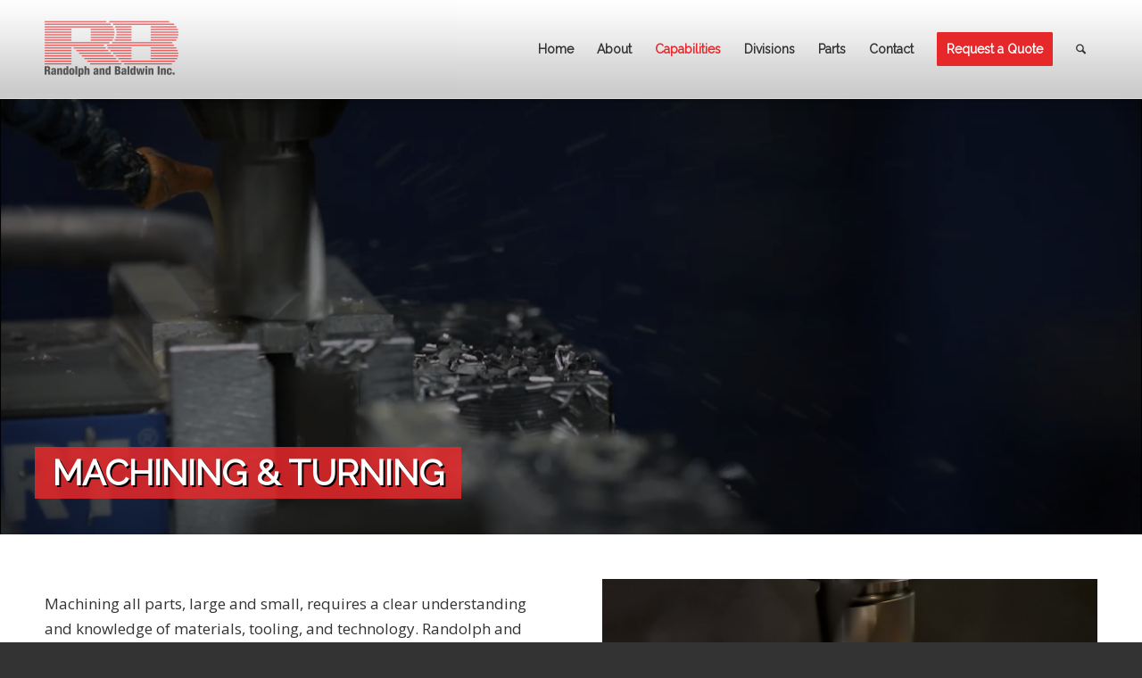

--- FILE ---
content_type: text/html; charset=UTF-8
request_url: http://randolphandbaldwin.com/capabilities/machining-and-turning/
body_size: 90787
content:
<!DOCTYPE html>
<html lang="en-US" class="html_stretched responsive av-preloader-disabled  html_header_top html_logo_left html_main_nav_header html_menu_right html_custom html_header_sticky html_header_shrinking_disabled html_mobile_menu_tablet html_header_searchicon html_content_align_center html_header_unstick_top_disabled html_header_stretch_disabled html_av-submenu-hidden html_av-submenu-display-click html_av-overlay-side html_av-overlay-side-classic html_av-submenu-noclone html_entry_id_145 av-cookies-no-cookie-consent av-no-preview av-default-lightbox html_text_menu_active av-mobile-menu-switch-default">
<head>
<meta charset="UTF-8" />


<!-- mobile setting -->
<meta name="viewport" content="width=device-width, initial-scale=1">

<!-- Scripts/CSS and wp_head hook -->
<meta name='robots' content='index, follow, max-image-preview:large, max-snippet:-1, max-video-preview:-1' />
	<style>img:is([sizes="auto" i], [sizes^="auto," i]) { contain-intrinsic-size: 3000px 1500px }</style>
	
	<!-- This site is optimized with the Yoast SEO plugin v26.8 - https://yoast.com/product/yoast-seo-wordpress/ -->
	<title>Machining &amp; Turning Services - Randolph and Baldwin</title>
	<meta name="description" content="Our capabilities include precision CNC machining, vertical and horizontal milling and turning, metal cutting, laser and water jet cutting, and more." />
	<link rel="canonical" href="https://randolphandbaldwin.com/capabilities/machining-and-turning/" />
	<meta property="og:locale" content="en_US" />
	<meta property="og:type" content="article" />
	<meta property="og:title" content="Machining &amp; Turning Services - Randolph and Baldwin" />
	<meta property="og:description" content="Our capabilities include precision CNC machining, vertical and horizontal milling and turning, metal cutting, laser and water jet cutting, and more." />
	<meta property="og:url" content="https://randolphandbaldwin.com/capabilities/machining-and-turning/" />
	<meta property="og:site_name" content="Randolph and Baldwin" />
	<meta property="article:modified_time" content="2023-12-19T21:55:34+00:00" />
	<meta name="twitter:card" content="summary_large_image" />
	<meta name="twitter:label1" content="Est. reading time" />
	<meta name="twitter:data1" content="4 minutes" />
	<script type="application/ld+json" class="yoast-schema-graph">{"@context":"https://schema.org","@graph":[{"@type":"WebPage","@id":"https://randolphandbaldwin.com/capabilities/machining-and-turning/","url":"https://randolphandbaldwin.com/capabilities/machining-and-turning/","name":"Machining & Turning Services - Randolph and Baldwin","isPartOf":{"@id":"https://randolphandbaldwin.com/#website"},"datePublished":"2016-09-08T12:57:16+00:00","dateModified":"2023-12-19T21:55:34+00:00","description":"Our capabilities include precision CNC machining, vertical and horizontal milling and turning, metal cutting, laser and water jet cutting, and more.","breadcrumb":{"@id":"https://randolphandbaldwin.com/capabilities/machining-and-turning/#breadcrumb"},"inLanguage":"en-US","potentialAction":[{"@type":"ReadAction","target":["https://randolphandbaldwin.com/capabilities/machining-and-turning/"]}]},{"@type":"BreadcrumbList","@id":"https://randolphandbaldwin.com/capabilities/machining-and-turning/#breadcrumb","itemListElement":[{"@type":"ListItem","position":1,"name":"Home","item":"https://randolphandbaldwin.com/"},{"@type":"ListItem","position":2,"name":"Capabilities","item":"https://randolphandbaldwin.com/capabilities/"},{"@type":"ListItem","position":3,"name":"Machining"}]},{"@type":"WebSite","@id":"https://randolphandbaldwin.com/#website","url":"https://randolphandbaldwin.com/","name":"Randolph and Baldwin","description":"","potentialAction":[{"@type":"SearchAction","target":{"@type":"EntryPoint","urlTemplate":"https://randolphandbaldwin.com/?s={search_term_string}"},"query-input":{"@type":"PropertyValueSpecification","valueRequired":true,"valueName":"search_term_string"}}],"inLanguage":"en-US"}]}</script>
	<!-- / Yoast SEO plugin. -->


<link rel="alternate" type="application/rss+xml" title="Randolph and Baldwin &raquo; Feed" href="https://randolphandbaldwin.com/feed/" />
<link rel="alternate" type="application/rss+xml" title="Randolph and Baldwin &raquo; Comments Feed" href="https://randolphandbaldwin.com/comments/feed/" />

<!-- google webfont font replacement -->

			<script type='text/javascript'>

				(function() {

					/*	check if webfonts are disabled by user setting via cookie - or user must opt in.	*/
					var html = document.getElementsByTagName('html')[0];
					var cookie_check = html.className.indexOf('av-cookies-needs-opt-in') >= 0 || html.className.indexOf('av-cookies-can-opt-out') >= 0;
					var allow_continue = true;
					var silent_accept_cookie = html.className.indexOf('av-cookies-user-silent-accept') >= 0;

					if( cookie_check && ! silent_accept_cookie )
					{
						if( ! document.cookie.match(/aviaCookieConsent/) || html.className.indexOf('av-cookies-session-refused') >= 0 )
						{
							allow_continue = false;
						}
						else
						{
							if( ! document.cookie.match(/aviaPrivacyRefuseCookiesHideBar/) )
							{
								allow_continue = false;
							}
							else if( ! document.cookie.match(/aviaPrivacyEssentialCookiesEnabled/) )
							{
								allow_continue = false;
							}
							else if( document.cookie.match(/aviaPrivacyGoogleWebfontsDisabled/) )
							{
								allow_continue = false;
							}
						}
					}

					if( allow_continue )
					{
						var f = document.createElement('link');

						f.type 	= 'text/css';
						f.rel 	= 'stylesheet';
						f.href 	= 'https://fonts.googleapis.com/css?family=Raleway%7COpen+Sans:400,600&display=auto';
						f.id 	= 'avia-google-webfont';

						document.getElementsByTagName('head')[0].appendChild(f);
					}
				})();

			</script>
			<script type="text/javascript">
/* <![CDATA[ */
window._wpemojiSettings = {"baseUrl":"https:\/\/s.w.org\/images\/core\/emoji\/16.0.1\/72x72\/","ext":".png","svgUrl":"https:\/\/s.w.org\/images\/core\/emoji\/16.0.1\/svg\/","svgExt":".svg","source":{"concatemoji":"http:\/\/randolphandbaldwin.com\/2016\/wpinhere\/wp-includes\/js\/wp-emoji-release.min.js?ver=6.8.3"}};
/*! This file is auto-generated */
!function(s,n){var o,i,e;function c(e){try{var t={supportTests:e,timestamp:(new Date).valueOf()};sessionStorage.setItem(o,JSON.stringify(t))}catch(e){}}function p(e,t,n){e.clearRect(0,0,e.canvas.width,e.canvas.height),e.fillText(t,0,0);var t=new Uint32Array(e.getImageData(0,0,e.canvas.width,e.canvas.height).data),a=(e.clearRect(0,0,e.canvas.width,e.canvas.height),e.fillText(n,0,0),new Uint32Array(e.getImageData(0,0,e.canvas.width,e.canvas.height).data));return t.every(function(e,t){return e===a[t]})}function u(e,t){e.clearRect(0,0,e.canvas.width,e.canvas.height),e.fillText(t,0,0);for(var n=e.getImageData(16,16,1,1),a=0;a<n.data.length;a++)if(0!==n.data[a])return!1;return!0}function f(e,t,n,a){switch(t){case"flag":return n(e,"\ud83c\udff3\ufe0f\u200d\u26a7\ufe0f","\ud83c\udff3\ufe0f\u200b\u26a7\ufe0f")?!1:!n(e,"\ud83c\udde8\ud83c\uddf6","\ud83c\udde8\u200b\ud83c\uddf6")&&!n(e,"\ud83c\udff4\udb40\udc67\udb40\udc62\udb40\udc65\udb40\udc6e\udb40\udc67\udb40\udc7f","\ud83c\udff4\u200b\udb40\udc67\u200b\udb40\udc62\u200b\udb40\udc65\u200b\udb40\udc6e\u200b\udb40\udc67\u200b\udb40\udc7f");case"emoji":return!a(e,"\ud83e\udedf")}return!1}function g(e,t,n,a){var r="undefined"!=typeof WorkerGlobalScope&&self instanceof WorkerGlobalScope?new OffscreenCanvas(300,150):s.createElement("canvas"),o=r.getContext("2d",{willReadFrequently:!0}),i=(o.textBaseline="top",o.font="600 32px Arial",{});return e.forEach(function(e){i[e]=t(o,e,n,a)}),i}function t(e){var t=s.createElement("script");t.src=e,t.defer=!0,s.head.appendChild(t)}"undefined"!=typeof Promise&&(o="wpEmojiSettingsSupports",i=["flag","emoji"],n.supports={everything:!0,everythingExceptFlag:!0},e=new Promise(function(e){s.addEventListener("DOMContentLoaded",e,{once:!0})}),new Promise(function(t){var n=function(){try{var e=JSON.parse(sessionStorage.getItem(o));if("object"==typeof e&&"number"==typeof e.timestamp&&(new Date).valueOf()<e.timestamp+604800&&"object"==typeof e.supportTests)return e.supportTests}catch(e){}return null}();if(!n){if("undefined"!=typeof Worker&&"undefined"!=typeof OffscreenCanvas&&"undefined"!=typeof URL&&URL.createObjectURL&&"undefined"!=typeof Blob)try{var e="postMessage("+g.toString()+"("+[JSON.stringify(i),f.toString(),p.toString(),u.toString()].join(",")+"));",a=new Blob([e],{type:"text/javascript"}),r=new Worker(URL.createObjectURL(a),{name:"wpTestEmojiSupports"});return void(r.onmessage=function(e){c(n=e.data),r.terminate(),t(n)})}catch(e){}c(n=g(i,f,p,u))}t(n)}).then(function(e){for(var t in e)n.supports[t]=e[t],n.supports.everything=n.supports.everything&&n.supports[t],"flag"!==t&&(n.supports.everythingExceptFlag=n.supports.everythingExceptFlag&&n.supports[t]);n.supports.everythingExceptFlag=n.supports.everythingExceptFlag&&!n.supports.flag,n.DOMReady=!1,n.readyCallback=function(){n.DOMReady=!0}}).then(function(){return e}).then(function(){var e;n.supports.everything||(n.readyCallback(),(e=n.source||{}).concatemoji?t(e.concatemoji):e.wpemoji&&e.twemoji&&(t(e.twemoji),t(e.wpemoji)))}))}((window,document),window._wpemojiSettings);
/* ]]> */
</script>
<link rel='stylesheet' id='avia-grid-css' href='http://randolphandbaldwin.com/2016/wpinhere/wp-content/themes/enfold/css/grid.css?ver=7.1' type='text/css' media='all' />
<link rel='stylesheet' id='avia-base-css' href='http://randolphandbaldwin.com/2016/wpinhere/wp-content/themes/enfold/css/base.css?ver=7.1' type='text/css' media='all' />
<link rel='stylesheet' id='avia-layout-css' href='http://randolphandbaldwin.com/2016/wpinhere/wp-content/themes/enfold/css/layout.css?ver=7.1' type='text/css' media='all' />
<link rel='stylesheet' id='avia-module-audioplayer-css' href='http://randolphandbaldwin.com/2016/wpinhere/wp-content/themes/enfold/config-templatebuilder/avia-shortcodes/audio-player/audio-player.css?ver=7.1' type='text/css' media='all' />
<link rel='stylesheet' id='avia-module-blog-css' href='http://randolphandbaldwin.com/2016/wpinhere/wp-content/themes/enfold/config-templatebuilder/avia-shortcodes/blog/blog.css?ver=7.1' type='text/css' media='all' />
<link rel='stylesheet' id='avia-module-postslider-css' href='http://randolphandbaldwin.com/2016/wpinhere/wp-content/themes/enfold/config-templatebuilder/avia-shortcodes/postslider/postslider.css?ver=7.1' type='text/css' media='all' />
<link rel='stylesheet' id='avia-module-button-css' href='http://randolphandbaldwin.com/2016/wpinhere/wp-content/themes/enfold/config-templatebuilder/avia-shortcodes/buttons/buttons.css?ver=7.1' type='text/css' media='all' />
<link rel='stylesheet' id='avia-module-buttonrow-css' href='http://randolphandbaldwin.com/2016/wpinhere/wp-content/themes/enfold/config-templatebuilder/avia-shortcodes/buttonrow/buttonrow.css?ver=7.1' type='text/css' media='all' />
<link rel='stylesheet' id='avia-module-button-fullwidth-css' href='http://randolphandbaldwin.com/2016/wpinhere/wp-content/themes/enfold/config-templatebuilder/avia-shortcodes/buttons_fullwidth/buttons_fullwidth.css?ver=7.1' type='text/css' media='all' />
<link rel='stylesheet' id='avia-module-catalogue-css' href='http://randolphandbaldwin.com/2016/wpinhere/wp-content/themes/enfold/config-templatebuilder/avia-shortcodes/catalogue/catalogue.css?ver=7.1' type='text/css' media='all' />
<link rel='stylesheet' id='avia-module-comments-css' href='http://randolphandbaldwin.com/2016/wpinhere/wp-content/themes/enfold/config-templatebuilder/avia-shortcodes/comments/comments.css?ver=7.1' type='text/css' media='all' />
<link rel='stylesheet' id='avia-module-contact-css' href='http://randolphandbaldwin.com/2016/wpinhere/wp-content/themes/enfold/config-templatebuilder/avia-shortcodes/contact/contact.css?ver=7.1' type='text/css' media='all' />
<link rel='stylesheet' id='avia-module-slideshow-css' href='http://randolphandbaldwin.com/2016/wpinhere/wp-content/themes/enfold/config-templatebuilder/avia-shortcodes/slideshow/slideshow.css?ver=7.1' type='text/css' media='all' />
<link rel='stylesheet' id='avia-module-slideshow-contentpartner-css' href='http://randolphandbaldwin.com/2016/wpinhere/wp-content/themes/enfold/config-templatebuilder/avia-shortcodes/contentslider/contentslider.css?ver=7.1' type='text/css' media='all' />
<link rel='stylesheet' id='avia-module-countdown-css' href='http://randolphandbaldwin.com/2016/wpinhere/wp-content/themes/enfold/config-templatebuilder/avia-shortcodes/countdown/countdown.css?ver=7.1' type='text/css' media='all' />
<link rel='stylesheet' id='avia-module-dynamic-field-css' href='http://randolphandbaldwin.com/2016/wpinhere/wp-content/themes/enfold/config-templatebuilder/avia-shortcodes/dynamic_field/dynamic_field.css?ver=7.1' type='text/css' media='all' />
<link rel='stylesheet' id='avia-module-gallery-css' href='http://randolphandbaldwin.com/2016/wpinhere/wp-content/themes/enfold/config-templatebuilder/avia-shortcodes/gallery/gallery.css?ver=7.1' type='text/css' media='all' />
<link rel='stylesheet' id='avia-module-gallery-hor-css' href='http://randolphandbaldwin.com/2016/wpinhere/wp-content/themes/enfold/config-templatebuilder/avia-shortcodes/gallery_horizontal/gallery_horizontal.css?ver=7.1' type='text/css' media='all' />
<link rel='stylesheet' id='avia-module-maps-css' href='http://randolphandbaldwin.com/2016/wpinhere/wp-content/themes/enfold/config-templatebuilder/avia-shortcodes/google_maps/google_maps.css?ver=7.1' type='text/css' media='all' />
<link rel='stylesheet' id='avia-module-gridrow-css' href='http://randolphandbaldwin.com/2016/wpinhere/wp-content/themes/enfold/config-templatebuilder/avia-shortcodes/grid_row/grid_row.css?ver=7.1' type='text/css' media='all' />
<link rel='stylesheet' id='avia-module-heading-css' href='http://randolphandbaldwin.com/2016/wpinhere/wp-content/themes/enfold/config-templatebuilder/avia-shortcodes/heading/heading.css?ver=7.1' type='text/css' media='all' />
<link rel='stylesheet' id='avia-module-rotator-css' href='http://randolphandbaldwin.com/2016/wpinhere/wp-content/themes/enfold/config-templatebuilder/avia-shortcodes/headline_rotator/headline_rotator.css?ver=7.1' type='text/css' media='all' />
<link rel='stylesheet' id='avia-module-hr-css' href='http://randolphandbaldwin.com/2016/wpinhere/wp-content/themes/enfold/config-templatebuilder/avia-shortcodes/hr/hr.css?ver=7.1' type='text/css' media='all' />
<link rel='stylesheet' id='avia-module-icon-css' href='http://randolphandbaldwin.com/2016/wpinhere/wp-content/themes/enfold/config-templatebuilder/avia-shortcodes/icon/icon.css?ver=7.1' type='text/css' media='all' />
<link rel='stylesheet' id='avia-module-icon-circles-css' href='http://randolphandbaldwin.com/2016/wpinhere/wp-content/themes/enfold/config-templatebuilder/avia-shortcodes/icon_circles/icon_circles.css?ver=7.1' type='text/css' media='all' />
<link rel='stylesheet' id='avia-module-iconbox-css' href='http://randolphandbaldwin.com/2016/wpinhere/wp-content/themes/enfold/config-templatebuilder/avia-shortcodes/iconbox/iconbox.css?ver=7.1' type='text/css' media='all' />
<link rel='stylesheet' id='avia-module-icongrid-css' href='http://randolphandbaldwin.com/2016/wpinhere/wp-content/themes/enfold/config-templatebuilder/avia-shortcodes/icongrid/icongrid.css?ver=7.1' type='text/css' media='all' />
<link rel='stylesheet' id='avia-module-iconlist-css' href='http://randolphandbaldwin.com/2016/wpinhere/wp-content/themes/enfold/config-templatebuilder/avia-shortcodes/iconlist/iconlist.css?ver=7.1' type='text/css' media='all' />
<link rel='stylesheet' id='avia-module-image-css' href='http://randolphandbaldwin.com/2016/wpinhere/wp-content/themes/enfold/config-templatebuilder/avia-shortcodes/image/image.css?ver=7.1' type='text/css' media='all' />
<link rel='stylesheet' id='avia-module-image-diff-css' href='http://randolphandbaldwin.com/2016/wpinhere/wp-content/themes/enfold/config-templatebuilder/avia-shortcodes/image_diff/image_diff.css?ver=7.1' type='text/css' media='all' />
<link rel='stylesheet' id='avia-module-hotspot-css' href='http://randolphandbaldwin.com/2016/wpinhere/wp-content/themes/enfold/config-templatebuilder/avia-shortcodes/image_hotspots/image_hotspots.css?ver=7.1' type='text/css' media='all' />
<link rel='stylesheet' id='avia-module-sc-lottie-animation-css' href='http://randolphandbaldwin.com/2016/wpinhere/wp-content/themes/enfold/config-templatebuilder/avia-shortcodes/lottie_animation/lottie_animation.css?ver=7.1' type='text/css' media='all' />
<link rel='stylesheet' id='avia-module-magazine-css' href='http://randolphandbaldwin.com/2016/wpinhere/wp-content/themes/enfold/config-templatebuilder/avia-shortcodes/magazine/magazine.css?ver=7.1' type='text/css' media='all' />
<link rel='stylesheet' id='avia-module-masonry-css' href='http://randolphandbaldwin.com/2016/wpinhere/wp-content/themes/enfold/config-templatebuilder/avia-shortcodes/masonry_entries/masonry_entries.css?ver=7.1' type='text/css' media='all' />
<link rel='stylesheet' id='avia-siteloader-css' href='http://randolphandbaldwin.com/2016/wpinhere/wp-content/themes/enfold/css/avia-snippet-site-preloader.css?ver=7.1' type='text/css' media='all' />
<link rel='stylesheet' id='avia-module-menu-css' href='http://randolphandbaldwin.com/2016/wpinhere/wp-content/themes/enfold/config-templatebuilder/avia-shortcodes/menu/menu.css?ver=7.1' type='text/css' media='all' />
<link rel='stylesheet' id='avia-module-notification-css' href='http://randolphandbaldwin.com/2016/wpinhere/wp-content/themes/enfold/config-templatebuilder/avia-shortcodes/notification/notification.css?ver=7.1' type='text/css' media='all' />
<link rel='stylesheet' id='avia-module-numbers-css' href='http://randolphandbaldwin.com/2016/wpinhere/wp-content/themes/enfold/config-templatebuilder/avia-shortcodes/numbers/numbers.css?ver=7.1' type='text/css' media='all' />
<link rel='stylesheet' id='avia-module-portfolio-css' href='http://randolphandbaldwin.com/2016/wpinhere/wp-content/themes/enfold/config-templatebuilder/avia-shortcodes/portfolio/portfolio.css?ver=7.1' type='text/css' media='all' />
<link rel='stylesheet' id='avia-module-post-metadata-css' href='http://randolphandbaldwin.com/2016/wpinhere/wp-content/themes/enfold/config-templatebuilder/avia-shortcodes/post_metadata/post_metadata.css?ver=7.1' type='text/css' media='all' />
<link rel='stylesheet' id='avia-module-progress-bar-css' href='http://randolphandbaldwin.com/2016/wpinhere/wp-content/themes/enfold/config-templatebuilder/avia-shortcodes/progressbar/progressbar.css?ver=7.1' type='text/css' media='all' />
<link rel='stylesheet' id='avia-module-promobox-css' href='http://randolphandbaldwin.com/2016/wpinhere/wp-content/themes/enfold/config-templatebuilder/avia-shortcodes/promobox/promobox.css?ver=7.1' type='text/css' media='all' />
<link rel='stylesheet' id='avia-sc-search-css' href='http://randolphandbaldwin.com/2016/wpinhere/wp-content/themes/enfold/config-templatebuilder/avia-shortcodes/search/search.css?ver=7.1' type='text/css' media='all' />
<link rel='stylesheet' id='avia-module-slideshow-accordion-css' href='http://randolphandbaldwin.com/2016/wpinhere/wp-content/themes/enfold/config-templatebuilder/avia-shortcodes/slideshow_accordion/slideshow_accordion.css?ver=7.1' type='text/css' media='all' />
<link rel='stylesheet' id='avia-module-slideshow-feature-image-css' href='http://randolphandbaldwin.com/2016/wpinhere/wp-content/themes/enfold/config-templatebuilder/avia-shortcodes/slideshow_feature_image/slideshow_feature_image.css?ver=7.1' type='text/css' media='all' />
<link rel='stylesheet' id='avia-module-slideshow-fullsize-css' href='http://randolphandbaldwin.com/2016/wpinhere/wp-content/themes/enfold/config-templatebuilder/avia-shortcodes/slideshow_fullsize/slideshow_fullsize.css?ver=7.1' type='text/css' media='all' />
<link rel='stylesheet' id='avia-module-slideshow-fullscreen-css' href='http://randolphandbaldwin.com/2016/wpinhere/wp-content/themes/enfold/config-templatebuilder/avia-shortcodes/slideshow_fullscreen/slideshow_fullscreen.css?ver=7.1' type='text/css' media='all' />
<link rel='stylesheet' id='avia-module-social-css' href='http://randolphandbaldwin.com/2016/wpinhere/wp-content/themes/enfold/config-templatebuilder/avia-shortcodes/social_share/social_share.css?ver=7.1' type='text/css' media='all' />
<link rel='stylesheet' id='avia-module-tabsection-css' href='http://randolphandbaldwin.com/2016/wpinhere/wp-content/themes/enfold/config-templatebuilder/avia-shortcodes/tab_section/tab_section.css?ver=7.1' type='text/css' media='all' />
<link rel='stylesheet' id='avia-module-table-css' href='http://randolphandbaldwin.com/2016/wpinhere/wp-content/themes/enfold/config-templatebuilder/avia-shortcodes/table/table.css?ver=7.1' type='text/css' media='all' />
<link rel='stylesheet' id='avia-module-tabs-css' href='http://randolphandbaldwin.com/2016/wpinhere/wp-content/themes/enfold/config-templatebuilder/avia-shortcodes/tabs/tabs.css?ver=7.1' type='text/css' media='all' />
<link rel='stylesheet' id='avia-module-team-css' href='http://randolphandbaldwin.com/2016/wpinhere/wp-content/themes/enfold/config-templatebuilder/avia-shortcodes/team/team.css?ver=7.1' type='text/css' media='all' />
<link rel='stylesheet' id='avia-module-testimonials-css' href='http://randolphandbaldwin.com/2016/wpinhere/wp-content/themes/enfold/config-templatebuilder/avia-shortcodes/testimonials/testimonials.css?ver=7.1' type='text/css' media='all' />
<link rel='stylesheet' id='avia-module-timeline-css' href='http://randolphandbaldwin.com/2016/wpinhere/wp-content/themes/enfold/config-templatebuilder/avia-shortcodes/timeline/timeline.css?ver=7.1' type='text/css' media='all' />
<link rel='stylesheet' id='avia-module-toggles-css' href='http://randolphandbaldwin.com/2016/wpinhere/wp-content/themes/enfold/config-templatebuilder/avia-shortcodes/toggles/toggles.css?ver=7.1' type='text/css' media='all' />
<link rel='stylesheet' id='avia-module-video-css' href='http://randolphandbaldwin.com/2016/wpinhere/wp-content/themes/enfold/config-templatebuilder/avia-shortcodes/video/video.css?ver=7.1' type='text/css' media='all' />
<link rel='stylesheet' id='dashicons-css' href='http://randolphandbaldwin.com/2016/wpinhere/wp-includes/css/dashicons.min.css?ver=6.8.3' type='text/css' media='all' />
<link rel='stylesheet' id='menu-icons-extra-css' href='http://randolphandbaldwin.com/2016/wpinhere/wp-content/plugins/menu-icons/css/extra.min.css?ver=0.13.20' type='text/css' media='all' />
<style id='wp-emoji-styles-inline-css' type='text/css'>

	img.wp-smiley, img.emoji {
		display: inline !important;
		border: none !important;
		box-shadow: none !important;
		height: 1em !important;
		width: 1em !important;
		margin: 0 0.07em !important;
		vertical-align: -0.1em !important;
		background: none !important;
		padding: 0 !important;
	}
</style>
<link rel='stylesheet' id='wp-block-library-css' href='http://randolphandbaldwin.com/2016/wpinhere/wp-includes/css/dist/block-library/style.min.css?ver=6.8.3' type='text/css' media='all' />
<style id='feedzy-rss-feeds-loop-style-inline-css' type='text/css'>
.wp-block-feedzy-rss-feeds-loop{display:grid;gap:24px;grid-template-columns:repeat(1,1fr)}@media(min-width:782px){.wp-block-feedzy-rss-feeds-loop.feedzy-loop-columns-2,.wp-block-feedzy-rss-feeds-loop.feedzy-loop-columns-3,.wp-block-feedzy-rss-feeds-loop.feedzy-loop-columns-4,.wp-block-feedzy-rss-feeds-loop.feedzy-loop-columns-5{grid-template-columns:repeat(2,1fr)}}@media(min-width:960px){.wp-block-feedzy-rss-feeds-loop.feedzy-loop-columns-2{grid-template-columns:repeat(2,1fr)}.wp-block-feedzy-rss-feeds-loop.feedzy-loop-columns-3{grid-template-columns:repeat(3,1fr)}.wp-block-feedzy-rss-feeds-loop.feedzy-loop-columns-4{grid-template-columns:repeat(4,1fr)}.wp-block-feedzy-rss-feeds-loop.feedzy-loop-columns-5{grid-template-columns:repeat(5,1fr)}}.wp-block-feedzy-rss-feeds-loop .wp-block-image.is-style-rounded img{border-radius:9999px}.wp-block-feedzy-rss-feeds-loop .wp-block-image:has(:is(img:not([src]),img[src=""])){display:none}

</style>
<link rel='stylesheet' id='enfold-custom-block-css-css' href='http://randolphandbaldwin.com/2016/wpinhere/wp-content/themes/enfold/wp-blocks/src/textblock/style.css?ver=7.1' type='text/css' media='all' />
<link rel='stylesheet' id='esg-plugin-settings-css' href='http://randolphandbaldwin.com/2016/wpinhere/wp-content/plugins/essential-grid/public/assets/css/settings.css?ver=3.1.1' type='text/css' media='all' />
<link rel='stylesheet' id='tp-fontello-css' href='http://randolphandbaldwin.com/2016/wpinhere/wp-content/plugins/essential-grid/public/assets/font/fontello/css/fontello.css?ver=3.1.1' type='text/css' media='all' />
<link rel='stylesheet' id='kamn-css-iconlist-css' href='http://randolphandbaldwin.com/2016/wpinhere/wp-content/plugins/icon-list/icon-list.css?ver=6.8.3' type='text/css' media='all' />
<link rel='stylesheet' id='avia-scs-css' href='http://randolphandbaldwin.com/2016/wpinhere/wp-content/themes/enfold/css/shortcodes.css?ver=7.1' type='text/css' media='all' />
<link rel='stylesheet' id='avia-fold-unfold-css' href='http://randolphandbaldwin.com/2016/wpinhere/wp-content/themes/enfold/css/avia-snippet-fold-unfold.css?ver=7.1' type='text/css' media='all' />
<link rel='stylesheet' id='avia-popup-css-css' href='http://randolphandbaldwin.com/2016/wpinhere/wp-content/themes/enfold/js/aviapopup/magnific-popup.min.css?ver=7.1' type='text/css' media='screen' />
<link rel='stylesheet' id='avia-lightbox-css' href='http://randolphandbaldwin.com/2016/wpinhere/wp-content/themes/enfold/css/avia-snippet-lightbox.css?ver=7.1' type='text/css' media='screen' />
<link rel='stylesheet' id='avia-widget-css-css' href='http://randolphandbaldwin.com/2016/wpinhere/wp-content/themes/enfold/css/avia-snippet-widget.css?ver=7.1' type='text/css' media='screen' />
<link rel='stylesheet' id='avia-dynamic-css' href='https://randolphandbaldwin.com/2016/wpinhere/wp-content/uploads/dynamic_avia/enfold_child.css?ver=696f87e139db0' type='text/css' media='all' />
<link rel='stylesheet' id='avia-custom-css' href='http://randolphandbaldwin.com/2016/wpinhere/wp-content/themes/enfold/css/custom.css?ver=7.1' type='text/css' media='all' />
<link rel='stylesheet' id='avia-style-css' href='http://randolphandbaldwin.com/2016/wpinhere/wp-content/themes/enfold-child/style.css?ver=7.1' type='text/css' media='all' />
<link rel='stylesheet' id='ms-main-css' href='http://randolphandbaldwin.com/2016/wpinhere/wp-content/plugins/masterslider/public/assets/css/masterslider.main.css?ver=3.7.8' type='text/css' media='all' />
<link rel='stylesheet' id='ms-custom-css' href='http://randolphandbaldwin.com/2016/wpinhere/wp-content/uploads/masterslider/custom.css?ver=57' type='text/css' media='all' />
<link rel='stylesheet' id='kamn-iconlist-css-fontawesome-css' href='http://randolphandbaldwin.com/2016/wpinhere/wp-content/plugins/icon-list/lib/css/font-awesome.css?ver=6.8.3' type='text/css' media='all' />
<link rel='stylesheet' id='avia-single-post-145-css' href='https://randolphandbaldwin.com/2016/wpinhere/wp-content/uploads/dynamic_avia/avia_posts_css/post-145.css?ver=ver-1768925270' type='text/css' media='all' />
<script type="text/javascript" src="http://randolphandbaldwin.com/2016/wpinhere/wp-includes/js/jquery/jquery.min.js?ver=3.7.1" id="jquery-core-js"></script>
<script type="text/javascript" src="http://randolphandbaldwin.com/2016/wpinhere/wp-includes/js/jquery/jquery-migrate.min.js?ver=3.4.1" id="jquery-migrate-js"></script>
<script type="text/javascript" src="http://randolphandbaldwin.com/2016/wpinhere/wp-content/themes/enfold/js/avia-js.js?ver=7.1" id="avia-js-js"></script>
<script type="text/javascript" src="http://randolphandbaldwin.com/2016/wpinhere/wp-content/themes/enfold/js/avia-compat.js?ver=7.1" id="avia-compat-js"></script>
<link rel="https://api.w.org/" href="https://randolphandbaldwin.com/wp-json/" /><link rel="alternate" title="JSON" type="application/json" href="https://randolphandbaldwin.com/wp-json/wp/v2/pages/145" /><link rel="EditURI" type="application/rsd+xml" title="RSD" href="https://randolphandbaldwin.com/2016/wpinhere/xmlrpc.php?rsd" />
<link rel='shortlink' href='https://randolphandbaldwin.com/?p=145' />
<link rel="alternate" title="oEmbed (JSON)" type="application/json+oembed" href="https://randolphandbaldwin.com/wp-json/oembed/1.0/embed?url=https%3A%2F%2Frandolphandbaldwin.com%2Fcapabilities%2Fmachining-and-turning%2F" />
<link rel="alternate" title="oEmbed (XML)" type="text/xml+oembed" href="https://randolphandbaldwin.com/wp-json/oembed/1.0/embed?url=https%3A%2F%2Frandolphandbaldwin.com%2Fcapabilities%2Fmachining-and-turning%2F&#038;format=xml" />
<style type="text/css">
.feedzy-rss-link-icon:after {
	content: url("http://randolphandbaldwin.com/2016/wpinhere/wp-content/plugins/feedzy-rss-feeds/img/external-link.png");
	margin-left: 3px;
}
</style>
		<script>var ms_grabbing_curosr='http://randolphandbaldwin.com/2016/wpinhere/wp-content/plugins/masterslider/public/assets/css/common/grabbing.cur',ms_grab_curosr='http://randolphandbaldwin.com/2016/wpinhere/wp-content/plugins/masterslider/public/assets/css/common/grab.cur';</script>
<meta name="generator" content="MasterSlider 3.7.8 - Responsive Touch Image Slider" />
	<link rel="apple-touch-icon" href="" type="image/png">
	
<link rel="icon" href="https://randolphandbaldwin.com/2016/wpinhere/wp-content/uploads/2020/01/RB-icon-300x300.png" type="image/png">
<!--[if lt IE 9]><script src="http://randolphandbaldwin.com/2016/wpinhere/wp-content/themes/enfold/js/html5shiv.js"></script><![endif]--><link rel="profile" href="https://gmpg.org/xfn/11" />
<link rel="alternate" type="application/rss+xml" title="Randolph and Baldwin RSS2 Feed" href="https://randolphandbaldwin.com/feed/" />
<link rel="pingback" href="http://randolphandbaldwin.com/2016/wpinhere/xmlrpc.php" />

<style type='text/css' media='screen'>
 #top #header_main > .container, #top #header_main > .container .main_menu  .av-main-nav > li > a, #top #header_main #menu-item-shop .cart_dropdown_link{ height:110px; line-height: 110px; }
 .html_top_nav_header .av-logo-container{ height:110px;  }
 .html_header_top.html_header_sticky #top #wrap_all #main{ padding-top:110px; } 
</style>
<style type="text/css">
		@font-face {font-family: 'entypo-fontello-enfold'; font-weight: normal; font-style: normal; font-display: auto;
		src: url('http://randolphandbaldwin.com/2016/wpinhere/wp-content/themes/enfold/config-templatebuilder/avia-template-builder/assets/fonts/entypo-fontello-enfold/entypo-fontello-enfold.woff2') format('woff2'),
		url('http://randolphandbaldwin.com/2016/wpinhere/wp-content/themes/enfold/config-templatebuilder/avia-template-builder/assets/fonts/entypo-fontello-enfold/entypo-fontello-enfold.woff') format('woff'),
		url('http://randolphandbaldwin.com/2016/wpinhere/wp-content/themes/enfold/config-templatebuilder/avia-template-builder/assets/fonts/entypo-fontello-enfold/entypo-fontello-enfold.ttf') format('truetype'),
		url('http://randolphandbaldwin.com/2016/wpinhere/wp-content/themes/enfold/config-templatebuilder/avia-template-builder/assets/fonts/entypo-fontello-enfold/entypo-fontello-enfold.svg#entypo-fontello-enfold') format('svg'),
		url('http://randolphandbaldwin.com/2016/wpinhere/wp-content/themes/enfold/config-templatebuilder/avia-template-builder/assets/fonts/entypo-fontello-enfold/entypo-fontello-enfold.eot'),
		url('http://randolphandbaldwin.com/2016/wpinhere/wp-content/themes/enfold/config-templatebuilder/avia-template-builder/assets/fonts/entypo-fontello-enfold/entypo-fontello-enfold.eot?#iefix') format('embedded-opentype');
		}

		#top .avia-font-entypo-fontello-enfold, body .avia-font-entypo-fontello-enfold, html body [data-av_iconfont='entypo-fontello-enfold']:before{ font-family: 'entypo-fontello-enfold'; }
		
		@font-face {font-family: 'entypo-fontello'; font-weight: normal; font-style: normal; font-display: auto;
		src: url('http://randolphandbaldwin.com/2016/wpinhere/wp-content/themes/enfold/config-templatebuilder/avia-template-builder/assets/fonts/entypo-fontello/entypo-fontello.woff2') format('woff2'),
		url('http://randolphandbaldwin.com/2016/wpinhere/wp-content/themes/enfold/config-templatebuilder/avia-template-builder/assets/fonts/entypo-fontello/entypo-fontello.woff') format('woff'),
		url('http://randolphandbaldwin.com/2016/wpinhere/wp-content/themes/enfold/config-templatebuilder/avia-template-builder/assets/fonts/entypo-fontello/entypo-fontello.ttf') format('truetype'),
		url('http://randolphandbaldwin.com/2016/wpinhere/wp-content/themes/enfold/config-templatebuilder/avia-template-builder/assets/fonts/entypo-fontello/entypo-fontello.svg#entypo-fontello') format('svg'),
		url('http://randolphandbaldwin.com/2016/wpinhere/wp-content/themes/enfold/config-templatebuilder/avia-template-builder/assets/fonts/entypo-fontello/entypo-fontello.eot'),
		url('http://randolphandbaldwin.com/2016/wpinhere/wp-content/themes/enfold/config-templatebuilder/avia-template-builder/assets/fonts/entypo-fontello/entypo-fontello.eot?#iefix') format('embedded-opentype');
		}

		#top .avia-font-entypo-fontello, body .avia-font-entypo-fontello, html body [data-av_iconfont='entypo-fontello']:before{ font-family: 'entypo-fontello'; }
		
		@font-face {font-family: 'social-rb'; font-weight: normal; font-style: normal; font-display: auto;
		src: url('https://randolphandbaldwin.com/2016/wpinhere/wp-content/uploads/avia_fonts/social-rb/social-rb.woff2') format('woff2'),
		url('https://randolphandbaldwin.com/2016/wpinhere/wp-content/uploads/avia_fonts/social-rb/social-rb.woff') format('woff'),
		url('https://randolphandbaldwin.com/2016/wpinhere/wp-content/uploads/avia_fonts/social-rb/social-rb.ttf') format('truetype'),
		url('https://randolphandbaldwin.com/2016/wpinhere/wp-content/uploads/avia_fonts/social-rb/social-rb.svg#social-rb') format('svg'),
		url('https://randolphandbaldwin.com/2016/wpinhere/wp-content/uploads/avia_fonts/social-rb/social-rb.eot'),
		url('https://randolphandbaldwin.com/2016/wpinhere/wp-content/uploads/avia_fonts/social-rb/social-rb.eot?#iefix') format('embedded-opentype');
		}

		#top .avia-font-social-rb, body .avia-font-social-rb, html body [data-av_iconfont='social-rb']:before{ font-family: 'social-rb'; }
		</style>

<!--
Debugging Info for Theme support: 

Theme: Enfold
Version: 7.1
Installed: enfold
AviaFramework Version: 5.6
AviaBuilder Version: 6.0
aviaElementManager Version: 1.0.1
- - - - - - - - - - -
ChildTheme: Enfold Child
ChildTheme Version: 1.0.0
ChildTheme Installed: enfold

- - - - - - - - - - -
ML:256-PU:103-PLA:13
WP:6.8.3
Compress: CSS:disabled - JS:disabled
Updates: enabled - token has changed and not verified
PLAu:12
-->
</head>

<body id="top" class="wp-singular page-template-default page page-id-145 page-child parent-pageid-31 wp-theme-enfold wp-child-theme-enfold-child stretched rtl_columns av-curtain-numeric raleway open_sans  _masterslider _msp_version_3.7.8 post-type-page avia-responsive-images-support" itemscope="itemscope" itemtype="https://schema.org/WebPage" >

	
	<div id='wrap_all'>

	
<header id='header' class='all_colors header_color light_bg_color  av_header_top av_logo_left av_main_nav_header av_menu_right av_custom av_header_sticky av_header_shrinking_disabled av_header_stretch_disabled av_mobile_menu_tablet av_header_searchicon av_header_unstick_top_disabled av_bottom_nav_disabled  av_alternate_logo_active av_header_border_disabled' aria-label="Header" data-av_shrink_factor='50' role="banner" itemscope="itemscope" itemtype="https://schema.org/WPHeader" >

		<div  id='header_main' class='container_wrap container_wrap_logo'>

        <div class='container av-logo-container'><div class='inner-container'><span class='logo avia-standard-logo'><a href='https://randolphandbaldwin.com/' class='' aria-label='Randolph and Baldwin' ><img src="https://randolphandbaldwin.com/2016/wpinhere/wp-content/uploads/2016/09/Randolph-And-Baldwin-logo-alt2-300x220.png" height="100" width="300" alt='Randolph and Baldwin' title='' /></a></span><nav class='main_menu' data-selectname='Select a page'  role="navigation" itemscope="itemscope" itemtype="https://schema.org/SiteNavigationElement" ><div class="avia-menu av-main-nav-wrap"><ul role="menu" class="menu av-main-nav" id="avia-menu"><li role="menuitem" id="menu-item-71" class="menu-item menu-item-type-post_type menu-item-object-page menu-item-home menu-item-top-level menu-item-top-level-1"><a href="https://randolphandbaldwin.com/" itemprop="url" tabindex="0"><span class="avia-bullet"></span><span class="avia-menu-text">Home</span><span class="avia-menu-fx"><span class="avia-arrow-wrap"><span class="avia-arrow"></span></span></span></a></li>
<li role="menuitem" id="menu-item-73" class="menu-item menu-item-type-post_type menu-item-object-page menu-item-has-children menu-item-top-level menu-item-top-level-2"><a href="https://randolphandbaldwin.com/about-us/" itemprop="url" tabindex="0"><span class="avia-bullet"></span><span class="avia-menu-text">About</span><span class="avia-menu-fx"><span class="avia-arrow-wrap"><span class="avia-arrow"></span></span></span></a>


<ul class="sub-menu">
	<li role="menuitem" id="menu-item-371" class="menu-item menu-item-type-post_type menu-item-object-page"><a href="https://randolphandbaldwin.com/about-us/team/" itemprop="url" tabindex="0"><span class="avia-bullet"></span><span class="avia-menu-text">Team</span></a></li>
	<li role="menuitem" id="menu-item-369" class="menu-item menu-item-type-post_type menu-item-object-page"><a href="https://randolphandbaldwin.com/about-us/quality/" itemprop="url" tabindex="0"><span class="avia-bullet"></span><span class="avia-menu-text">Quality</span></a></li>
	<li role="menuitem" id="menu-item-367" class="menu-item menu-item-type-post_type menu-item-object-page"><a href="https://randolphandbaldwin.com/about-us/sustainability/" itemprop="url" tabindex="0"><span class="avia-bullet"></span><span class="avia-menu-text">Sustainability</span></a></li>
	<li role="menuitem" id="menu-item-365" class="menu-item menu-item-type-post_type menu-item-object-page"><a href="https://randolphandbaldwin.com/about-us/security/" itemprop="url" tabindex="0"><span class="avia-bullet"></span><span class="avia-menu-text">Security</span></a></li>
	<li role="menuitem" id="menu-item-655" class="menu-item menu-item-type-post_type menu-item-object-page"><a href="https://randolphandbaldwin.com/about-us/articles/" itemprop="url" tabindex="0"><span class="avia-bullet"></span><span class="avia-menu-text">Articles</span></a></li>
	<li role="menuitem" id="menu-item-2153" class="menu-item menu-item-type-post_type menu-item-object-page"><a href="https://randolphandbaldwin.com/about-us/news/" itemprop="url" tabindex="0"><span class="avia-bullet"></span><span class="avia-menu-text">News</span></a></li>
</ul>
</li>
<li role="menuitem" id="menu-item-75" class="menu-item menu-item-type-post_type menu-item-object-page current-page-ancestor current-menu-ancestor current-menu-parent current-page-parent current_page_parent current_page_ancestor menu-item-has-children menu-item-top-level menu-item-top-level-3"><a href="https://randolphandbaldwin.com/capabilities/" itemprop="url" tabindex="0"><span class="avia-bullet"></span><span class="avia-menu-text">Capabilities</span><span class="avia-menu-fx"><span class="avia-arrow-wrap"><span class="avia-arrow"></span></span></span></a>


<ul class="sub-menu">
	<li role="menuitem" id="menu-item-183" class="menu-item menu-item-type-post_type menu-item-object-page"><a href="https://randolphandbaldwin.com/capabilities/engineering-and-design/" itemprop="url" tabindex="0"><span class="avia-bullet"></span><span class="avia-menu-text">Engineering &#038; Design</span></a></li>
	<li role="menuitem" id="menu-item-185" class="menu-item menu-item-type-post_type menu-item-object-page"><a href="https://randolphandbaldwin.com/capabilities/fabrication/" itemprop="url" tabindex="0"><span class="avia-bullet"></span><span class="avia-menu-text">Fabrication</span></a></li>
	<li role="menuitem" id="menu-item-187" class="menu-item menu-item-type-post_type menu-item-object-page current-menu-item page_item page-item-145 current_page_item"><a href="https://randolphandbaldwin.com/capabilities/machining-and-turning/" itemprop="url" tabindex="0"><span class="avia-bullet"></span><span class="avia-menu-text">Machining</span></a></li>
	<li role="menuitem" id="menu-item-189" class="menu-item menu-item-type-post_type menu-item-object-page"><a href="https://randolphandbaldwin.com/capabilities/welding/" itemprop="url" tabindex="0"><span class="avia-bullet"></span><span class="avia-menu-text">Welding</span></a></li>
	<li role="menuitem" id="menu-item-191" class="menu-item menu-item-type-post_type menu-item-object-page"><a href="https://randolphandbaldwin.com/capabilities/finishing/" itemprop="url" tabindex="0"><span class="avia-bullet"></span><span class="avia-menu-text">Finishing</span></a></li>
	<li role="menuitem" id="menu-item-193" class="menu-item menu-item-type-post_type menu-item-object-page"><a href="https://randolphandbaldwin.com/capabilities/assembly/" itemprop="url" tabindex="0"><span class="avia-bullet"></span><span class="avia-menu-text">Assembly</span></a></li>
	<li role="menuitem" id="menu-item-375" class="menu-item menu-item-type-post_type menu-item-object-page"><a href="https://randolphandbaldwin.com/capabilities/inspection/" itemprop="url" tabindex="0"><span class="avia-bullet"></span><span class="avia-menu-text">Inspection</span></a></li>
	<li role="menuitem" id="menu-item-387" class="menu-item menu-item-type-post_type menu-item-object-page"><a href="https://randolphandbaldwin.com/capabilities/logistics/" itemprop="url" tabindex="0"><span class="avia-bullet"></span><span class="avia-menu-text">Logistics</span></a></li>
</ul>
</li>
<li role="menuitem" id="menu-item-1405" class="menu-item menu-item-type-custom menu-item-object-custom menu-item-has-children menu-item-top-level menu-item-top-level-4"><a href="#" itemprop="url" tabindex="0"><span class="avia-bullet"></span><span class="avia-menu-text">Divisions</span><span class="avia-menu-fx"><span class="avia-arrow-wrap"><span class="avia-arrow"></span></span></span></a>


<ul class="sub-menu">
	<li role="menuitem" id="menu-item-361" class="menu-item menu-item-type-post_type menu-item-object-page"><a href="https://randolphandbaldwin.com/divisions/defense-systems/" itemprop="url" tabindex="0"><span class="avia-bullet"></span><span class="avia-menu-text">Defense Systems</span></a></li>
	<li role="menuitem" id="menu-item-359" class="menu-item menu-item-type-post_type menu-item-object-page"><a href="https://randolphandbaldwin.com/divisions/ocean-systems/" itemprop="url" tabindex="0"><span class="avia-bullet"></span><span class="avia-menu-text">Ocean Systems</span></a></li>
</ul>
</li>
<li role="menuitem" id="menu-item-551" class="menu-item menu-item-type-post_type menu-item-object-page menu-item-top-level menu-item-top-level-5"><a href="https://randolphandbaldwin.com/parts-department/" itemprop="url" tabindex="0"><span class="avia-bullet"></span><span class="avia-menu-text">Parts</span><span class="avia-menu-fx"><span class="avia-arrow-wrap"><span class="avia-arrow"></span></span></span></a></li>
<li role="menuitem" id="menu-item-79" class="menu-item menu-item-type-post_type menu-item-object-page menu-item-top-level menu-item-top-level-6"><a href="https://randolphandbaldwin.com/contact-us/" itemprop="url" tabindex="0"><span class="avia-bullet"></span><span class="avia-menu-text">Contact</span><span class="avia-menu-fx"><span class="avia-arrow-wrap"><span class="avia-arrow"></span></span></span></a></li>
<li role="menuitem" id="menu-item-81" class="menu-item menu-item-type-post_type menu-item-object-page av-menu-button av-menu-button-colored menu-item-top-level menu-item-top-level-7"><a href="https://randolphandbaldwin.com/request-a-quote/" itemprop="url" tabindex="0"><span class="avia-bullet"></span><span class="avia-menu-text">Request a Quote</span><span class="avia-menu-fx"><span class="avia-arrow-wrap"><span class="avia-arrow"></span></span></span></a></li>
<li id="menu-item-search" class="noMobile menu-item menu-item-search-dropdown menu-item-avia-special" role="menuitem"><a class="avia-svg-icon avia-font-svg_entypo-fontello" aria-label="Search" href="?s=" rel="nofollow" title="Click to open the search input field" data-avia-search-tooltip="
&lt;search&gt;
	&lt;form role=&quot;search&quot; action=&quot;https://randolphandbaldwin.com/&quot; id=&quot;searchform&quot; method=&quot;get&quot; class=&quot;&quot;&gt;
		&lt;div&gt;
&lt;span class=&#039;av_searchform_search avia-svg-icon avia-font-svg_entypo-fontello&#039; data-av_svg_icon=&#039;search&#039; data-av_iconset=&#039;svg_entypo-fontello&#039;&gt;&lt;svg version=&quot;1.1&quot; xmlns=&quot;http://www.w3.org/2000/svg&quot; width=&quot;25&quot; height=&quot;32&quot; viewBox=&quot;0 0 25 32&quot; preserveAspectRatio=&quot;xMidYMid meet&quot; aria-labelledby=&#039;av-svg-title-1&#039; aria-describedby=&#039;av-svg-desc-1&#039; role=&quot;graphics-symbol&quot; aria-hidden=&quot;true&quot;&gt;
&lt;title id=&#039;av-svg-title-1&#039;&gt;Search&lt;/title&gt;
&lt;desc id=&#039;av-svg-desc-1&#039;&gt;Search&lt;/desc&gt;
&lt;path d=&quot;M24.704 24.704q0.96 1.088 0.192 1.984l-1.472 1.472q-1.152 1.024-2.176 0l-6.080-6.080q-2.368 1.344-4.992 1.344-4.096 0-7.136-3.040t-3.040-7.136 2.88-7.008 6.976-2.912 7.168 3.040 3.072 7.136q0 2.816-1.472 5.184zM3.008 13.248q0 2.816 2.176 4.992t4.992 2.176 4.832-2.016 2.016-4.896q0-2.816-2.176-4.96t-4.992-2.144-4.832 2.016-2.016 4.832z&quot;&gt;&lt;/path&gt;
&lt;/svg&gt;&lt;/span&gt;			&lt;input type=&quot;submit&quot; value=&quot;&quot; id=&quot;searchsubmit&quot; class=&quot;button&quot; title=&quot;Enter at least 3 characters to show search results in a dropdown or click to route to search result page to show all results&quot; /&gt;
			&lt;input type=&quot;search&quot; id=&quot;s&quot; name=&quot;s&quot; value=&quot;&quot; aria-label=&#039;Search&#039; placeholder=&#039;Search&#039; required /&gt;
		&lt;/div&gt;
	&lt;/form&gt;
&lt;/search&gt;
" data-av_svg_icon='search' data-av_iconset='svg_entypo-fontello'><svg version="1.1" xmlns="http://www.w3.org/2000/svg" width="25" height="32" viewBox="0 0 25 32" preserveAspectRatio="xMidYMid meet" aria-labelledby='av-svg-title-2' aria-describedby='av-svg-desc-2' role="graphics-symbol" aria-hidden="true">
<title id='av-svg-title-2'>Click to open the search input field</title>
<desc id='av-svg-desc-2'>Click to open the search input field</desc>
<path d="M24.704 24.704q0.96 1.088 0.192 1.984l-1.472 1.472q-1.152 1.024-2.176 0l-6.080-6.080q-2.368 1.344-4.992 1.344-4.096 0-7.136-3.040t-3.040-7.136 2.88-7.008 6.976-2.912 7.168 3.040 3.072 7.136q0 2.816-1.472 5.184zM3.008 13.248q0 2.816 2.176 4.992t4.992 2.176 4.832-2.016 2.016-4.896q0-2.816-2.176-4.96t-4.992-2.144-4.832 2.016-2.016 4.832z"></path>
</svg><span class="avia_hidden_link_text">Search</span></a></li><li class="av-burger-menu-main menu-item-avia-special " role="menuitem">
	        			<a href="#" aria-label="Menu" aria-hidden="false">
							<span class="av-hamburger av-hamburger--spin av-js-hamburger">
								<span class="av-hamburger-box">
						          <span class="av-hamburger-inner"></span>
						          <strong>Menu</strong>
								</span>
							</span>
							<span class="avia_hidden_link_text">Menu</span>
						</a>
	        		   </li></ul></div></nav></div> </div> 
		<!-- end container_wrap-->
		</div>
<div class="header_bg"></div>
<!-- end header -->
</header>

	<div id='main' class='all_colors' data-scroll-offset='110'>

	<div id='av-layout-grid-1'  class='av-layout-grid-container av-e50yh-ebd1d4c689b7d74413169db10162e257 entry-content-wrapper main_color av-flex-cells  avia-builder-el-0  el_before_av_one_half  avia-builder-el-first   container_wrap fullsize'  >
<div class='flex_cell av-89y6x-67f4f1ea219b1a4a006c6f332cbdb853 av-gridrow-cell av_one_full no_margin  avia-builder-el-1  avia-builder-el-no-sibling  content-align-top av-zero-padding'  ><div class='flex_cell_inner'>
<section  class='av_textblock_section av-1qdiuh-cb77319452b990ce4d4dcc821a72bb00 '   itemscope="itemscope" itemtype="https://schema.org/CreativeWork" ><div class='avia_textblock'  itemprop="text" >
		<!-- MasterSlider -->
		<div id="P_MS6979ae75d2b2f" class="master-slider-parent ms-parent-id-15" style="" >

			
			<!-- MasterSlider Main -->
			<div id="MS6979ae75d2b2f" class="master-slider ms-skin-black-2" >
				 				 
<div class="ms-overlay-layers">					<div  class="ms-layer  msp-cn-15-2" style=""      data-ease="easeOutQuint"                data-offset-x="40" data-offset-y="400" data-origin="tl"   >
Machining &amp; Turning</div>

</div>
			<div  class="ms-slide" data-delay="3" data-fill-mode="fill"   >
					<div class="ms-pattern " style="background-color:rgba(0, 0, 0, 0.4);" ></div>
					<img decoding="async" src="http://randolphandbaldwin.com/2016/wpinhere/wp-content/plugins/masterslider/public/assets/css/blank.gif" alt="" title="workers-assembling-metal-object" data-src="http://randolphandbaldwin.com/2016/wpinhere/wp-content/uploads/2016/09/Machining_image-backup.jpg" />
	<video data-autopause="false" data-mute="true" data-loop="true" data-fill-mode="fill" >
		<source src="http://randolphandbaldwin.com/2016/wpinhere/wp-content/uploads/2016/09/Machining_mp4.mp4" type="video/mp4"/>
		<source src="http://randolphandbaldwin.com/2016/wpinhere/wp-content/uploads/2016/09/Machining.webm" type="video/webm"/>
	</video>


				</div>

			</div>
			<!-- END MasterSlider Main -->

			 
		</div>
		<!-- END MasterSlider -->

		<script>
		( window.MSReady = window.MSReady || [] ).push( function( $ ) {

			"use strict";
			var masterslider_2b2f = new MasterSlider();

			// slider controls
			// slider setup
			masterslider_2b2f.setup("MS6979ae75d2b2f", {
				width           : 1310,
				height          : 500,
				minHeight       : 0,
				space           : 0,
				start           : 1,
				grabCursor      : false,
				swipe           : false,
				mouse           : false,
				keyboard        : false,
				layout          : "fullwidth",
				wheel           : false,
				autoplay        : true,
                instantStartLayers:false,
				mobileBGVideo:false,
				loop            : false,
				shuffle         : false,
				preload         : 0,
				heightLimit     : true,
				autoHeight      : false,
				smoothHeight    : true,
				endPause        : false,
				overPause       : false,
				fillMode        : "fill",
				centerControls  : true,
				startOnAppear   : false,
				layersMode      : "center",
				autofillTarget  : "",
				hideLayers      : false,
				fullscreenMargin: 0,
				speed           : 20,
				dir             : "h",
				responsive      : true,
				tabletWidth     : 768,
				tabletHeight    : null,
				phoneWidth      : 480,
				phoneHeight    : null,
				sizingReference : window,
				parallaxMode    : 'swipe',
				view            : "basic"
			});

						MSScrollParallax.setup( masterslider_2b2f, 30, 50, true );
			window.masterslider_instances = window.masterslider_instances || [];
			window.masterslider_instances.push( masterslider_2b2f );
		});
		</script>


</div></section>
</div></div></div><div id='after_grid_row_1'  class='main_color av_default_container_wrap container_wrap fullsize'  ><div class='container av-section-cont-open' ><div class='template-page content  av-content-full alpha units'><div class='post-entry post-entry-type-page post-entry-145'><div class='entry-content-wrapper clearfix'><div  class='flex_column av-1jokgp-88e25125510d7a066eb931d37568ac46 av_one_half  avia-builder-el-3  el_after_av_layout_row  el_before_av_one_half  avia-builder-el-first  first flex_column_div av-zero-column-padding  '     ><section  class='av_textblock_section av-51815-9dc5ee0419ff9ee520bccdd616c66352 '   itemscope="itemscope" itemtype="https://schema.org/CreativeWork" ><div class='avia_textblock'  itemprop="text" ><p>Machining all parts, large and small, requires a clear understanding and knowledge of materials, tooling, and technology. Randolph and Baldwin has thousands of hours of experience and offers its customers both vertical and horizontal machining capabilities through a wide variety of materials.  Randolph and Baldwin&#8217;s proven success makes it the choice for customers searching for the best in cost and quality.</p>
</div></section>
<div  class='av-special-heading av-1b34sx-b0debddb4bab78a40438b5a4d4a58b4f av-special-heading-h3 blockquote modern-quote  avia-builder-el-5  el_after_av_textblock  el_before_av_heading '><h3 class='av-special-heading-tag '  itemprop="headline"  >Machining</h3><div class='av-subheading av-subheading_below'><p>Our machining capabilities include our Hurco CNC machine, our turning capabilities, sheet metal capabilities, laser and water jet cutting capabilities, tube fabrication capabilities.</p>
</div><div class="special-heading-border"><div class="special-heading-inner-border"></div></div></div>
<div  class='av-special-heading av-11ytcx-450d85a1bbf8f4685cb2931c27ea1c2f av-special-heading-h3 blockquote modern-quote  avia-builder-el-6  el_after_av_heading  el_before_av_heading '><h3 class='av-special-heading-tag '  itemprop="headline"  >Turning</h3><div class='av-subheading av-subheading_below'><p>Small and Large runs on Aluminum, Brass, Stainless Steels, Ferrous Steel, Plastic and Phenolics and several exotics.</p>
</div><div class="special-heading-border"><div class="special-heading-inner-border"></div></div></div>
<div  class='av-special-heading av-uvs15-8893f113b0de122f70d00051c650c559 av-special-heading-h5 blockquote modern-quote  avia-builder-el-7  el_after_av_heading  el_before_av_textblock '><h5 class='av-special-heading-tag '  itemprop="headline"  >Additional capabilities include:</h5><div class="special-heading-border"><div class="special-heading-inner-border"></div></div></div>
<section  class='av_textblock_section av-s76ep-6dca3707c34be0f61ee2f5cd97092d8b '   itemscope="itemscope" itemtype="https://schema.org/CreativeWork" ><div class='avia_textblock'  itemprop="text" ><div class="su-row"><div class="su-column su-column-size-1-2"><div class="su-column-inner su-u-clearfix su-u-trim"></p>
<ul>
<li>Cutting Metal</li>
<li>CNC Machining</li>
<li>Conventional Machining</li>
<li>Vertical/Horizontal Milling</li>
<li>Vertical/Horizontal Turning</li>
</ul>
<p></div></div> <div class="su-column su-column-size-1-2"><div class="su-column-inner su-u-clearfix su-u-trim"></p>
<ul>
<li>Turning</li>
<li>Waterjet Cutting</li>
<li>Laser Cutting</li>
<li>EDM</li>
<li>Die Cutting</li>
</ul>
<p></div></div></div>
</div></section>
<div  class='av_promobox av-m811d-4a942552c521d3b85a2d4d0370918d0b avia-button-yes  avia-builder-el-9  el_after_av_textblock  avia-builder-el-last '><div class='avia-promocontent'><p>For more information on Randolph and Baldwin&#8217;s Machining services, please contact us.</p>
</div><div  class='avia-button-wrap av-m811d-2f93d8bb3b9228927fbb77e9704cb815-wrap avia-button-right '><a href='https://randolphandbaldwin.com/contact-us/'  class='avia-button av-m811d-2f93d8bb3b9228927fbb77e9704cb815 av-link-btn avia-icon_select-no avia-size-large avia-position-right avia-color-theme-color'   aria-label="Contact Us"><span class='avia_iconbox_title' >Contact Us</span></a></div></div></div>
<div  class='flex_column av-hm1q9-df1c6baa95bd93cd934fb2b158798816 av_one_half  avia-builder-el-10  el_after_av_one_half  avia-builder-el-last  flex_column_div av-zero-column-padding  '     ><div  class='avia-image-container av-77zoh-848f70e6adecac2b27c1ab9df4b6af0d av-styling-no-styling av-img-linked avia-align-center  avia-builder-el-11  avia-builder-el-no-sibling '   itemprop="image" itemscope="itemscope" itemtype="https://schema.org/ImageObject" ><div class="avia-image-container-inner"><div class="avia-image-overlay-wrap"><a href="https://randolphandbaldwin.com/2016/wpinhere/wp-content/uploads/2016/09/Machining-Drill-in-Action.jpg" data-srcset="https://randolphandbaldwin.com/2016/wpinhere/wp-content/uploads/2016/09/Machining-Drill-in-Action.jpg 1000w, https://randolphandbaldwin.com/2016/wpinhere/wp-content/uploads/2016/09/Machining-Drill-in-Action-300x200.jpg 300w, https://randolphandbaldwin.com/2016/wpinhere/wp-content/uploads/2016/09/Machining-Drill-in-Action-768x512.jpg 768w, https://randolphandbaldwin.com/2016/wpinhere/wp-content/uploads/2016/09/Machining-Drill-in-Action-705x470.jpg 705w, https://randolphandbaldwin.com/2016/wpinhere/wp-content/uploads/2016/09/Machining-Drill-in-Action-450x300.jpg 450w" data-sizes="(max-width: 1000px) 100vw, 1000px" class='avia_image '  aria-label='machining-drill-in-action'><img decoding="async" fetchpriority="high" class='wp-image-1235 avia-img-lazy-loading-not-1235 avia_image ' src="https://randolphandbaldwin.com/2016/wpinhere/wp-content/uploads/2016/09/Machining-Drill-in-Action.jpg" alt='' title='machining-drill-in-action'  height="667" width="1000"  itemprop="thumbnailUrl" srcset="https://randolphandbaldwin.com/2016/wpinhere/wp-content/uploads/2016/09/Machining-Drill-in-Action.jpg 1000w, https://randolphandbaldwin.com/2016/wpinhere/wp-content/uploads/2016/09/Machining-Drill-in-Action-300x200.jpg 300w, https://randolphandbaldwin.com/2016/wpinhere/wp-content/uploads/2016/09/Machining-Drill-in-Action-768x512.jpg 768w, https://randolphandbaldwin.com/2016/wpinhere/wp-content/uploads/2016/09/Machining-Drill-in-Action-705x470.jpg 705w, https://randolphandbaldwin.com/2016/wpinhere/wp-content/uploads/2016/09/Machining-Drill-in-Action-450x300.jpg 450w" sizes="(max-width: 1000px) 100vw, 1000px" /></a></div></div></div></div>
</div></div></div><!-- close content main div --> <!-- section close by builder template -->		</div><!--end builder template--></div><!-- close default .container_wrap element --><div class="footer-page-content footer_color" id="footer-page"><div id='footer'  class='avia-section av-maemjoav-645209d4e8d754dfe2675b475c130ad5 footer_color avia-section-default avia-no-border-styling  avia-builder-el-0  avia-builder-el-no-sibling  avia-bg-style-scroll container_wrap fullsize'  ><div class='container av-section-cont-open' ><main  role="main" itemprop="mainContentOfPage"  class='template-page content  av-content-full alpha units'><div class='post-entry post-entry-type-page post-entry-145'><div class='entry-content-wrapper clearfix'>
<div  class='flex_column av-maemj5y4-28c07c027149f3f8bb5c864f27d5ceb7 av_one_fourth  avia-builder-el-1  el_before_av_one_fourth  avia-builder-el-first  first flex_column_div  '     ><style type="text/css" data-created_by="avia_inline_auto" id="style-css-av-maemk3p3-9c90aea15493ec03ba251646de66beba">
body .av-special-heading.av-maemk3p3-9c90aea15493ec03ba251646de66beba .av-special-heading-tag .heading-char{
font-size:25px;
}
.av-special-heading.av-maemk3p3-9c90aea15493ec03ba251646de66beba .av-subheading{
font-size:15px;
}
</style>
<div  class='av-special-heading av-maemk3p3-9c90aea15493ec03ba251646de66beba av-special-heading-h3 blockquote modern-quote  avia-builder-el-2  el_before_av_iconlist  avia-builder-el-first '><h3 class='av-special-heading-tag '  itemprop="headline"  >Randolph and Baldwin</h3><div class="special-heading-border"><div class="special-heading-inner-border"></div></div></div>

<style type="text/css" data-created_by="avia_inline_auto" id="style-css-av-maemobos-1e5dbf2eef05abcccd5d9e0921e7a4c5">
#top .avia-icon-list-container.av-maemobos-1e5dbf2eef05abcccd5d9e0921e7a4c5 .iconlist_icon{
font-size:15px;
}
#top .avia-icon-list-container.av-maemobos-1e5dbf2eef05abcccd5d9e0921e7a4c5 .iconlist_icon svg:first-child{
height:15px;
width:15px;
}
#top #wrap_all .avia-icon-list-container.av-maemobos-1e5dbf2eef05abcccd5d9e0921e7a4c5 .av_iconlist_title{
font-size:15px;
}
.avia-icon-list-container.av-maemobos-1e5dbf2eef05abcccd5d9e0921e7a4c5 .iconlist_content{
font-size:15px;
}
</style>
<div  class='avia-icon-list-container av-maemobos-1e5dbf2eef05abcccd5d9e0921e7a4c5  avia-builder-el-3  el_after_av_heading  avia-builder-el-last '><ul class='avia-icon-list avia_animate_when_almost_visible avia-icon-list-left av-iconlist-small av-maemobos-1e5dbf2eef05abcccd5d9e0921e7a4c5 avia-iconlist-animate'>
<li><div class='iconlist_icon av-maemlbmv-cce4f816876aeb3f7c8b37fc33104ea2 avia-font-entypo-fontello avia-iconfont avia-font-entypo-fontello'><span class='av-icon-char' data-av_icon='' data-av_iconfont='entypo-fontello' aria-hidden="true"></span></div><article class="article-icon-entry av-iconlist-empty"  itemscope="itemscope" itemtype="https://schema.org/CreativeWork" ><div class="iconlist_content_wrap"><header class="entry-content-header" aria-label="Icon: 17 Bligh St, Ayer, MA 01432"><div class='av_iconlist_title iconlist_title_small  '  itemprop="headline" >17 Bligh St, Ayer, MA 01432</div></header><div class='iconlist_content '  itemprop="text" ></div></div><footer class="entry-footer"></footer></article><div class="iconlist-timeline"></div></li>
<li><div class='iconlist_icon av-maemlbmv-8-6784c5d999442588bfc25f6112a538a2 avia-font-entypo-fontello avia-iconfont avia-font-entypo-fontello'><span class='av-icon-char' data-av_icon='' data-av_iconfont='entypo-fontello' aria-hidden="true"></span></div><article class="article-icon-entry av-iconlist-empty"  itemscope="itemscope" itemtype="https://schema.org/CreativeWork" ><div class="iconlist_content_wrap"><header class="entry-content-header" aria-label="Icon: &lt;a href=&#039;tel:978-772-4095&#039; title=&#039;978-772-4095&#039;&gt;978-772-4095&lt;/a&gt;"><div class='av_iconlist_title iconlist_title_small  '  itemprop="headline" ><a href='tel:978-772-4095' title='978-772-4095'>978-772-4095</a></div></header><div class='iconlist_content '  itemprop="text" ></div></div><footer class="entry-footer"></footer></article><div class="iconlist-timeline"></div></li>
<li><div class='iconlist_icon av-maemlbmv-7-807db9b708684e3b15c5c2d520a7f984 avia-font-entypo-fontello avia-iconfont avia-font-entypo-fontello'><span class='av-icon-char' data-av_icon='' data-av_iconfont='entypo-fontello' aria-hidden="true"></span></div><article class="article-icon-entry av-iconlist-empty"  itemscope="itemscope" itemtype="https://schema.org/CreativeWork" ><div class="iconlist_content_wrap"><header class="entry-content-header" aria-label="Icon: 978-772-7060 (fax)"><div class='av_iconlist_title iconlist_title_small  '  itemprop="headline" >978-772-7060 (fax)</div></header><div class='iconlist_content '  itemprop="text" ></div></div><footer class="entry-footer"></footer></article><div class="iconlist-timeline"></div></li>
<li><div class='iconlist_icon av-maemlbmv-6-9c9c6fd1b2c5d0a9f872df9ba7f5fa36 avia-font-entypo-fontello avia-iconfont avia-font-entypo-fontello'><span class='av-icon-char' data-av_icon='' data-av_iconfont='entypo-fontello' aria-hidden="true"></span></div><article class="article-icon-entry av-iconlist-empty"  itemscope="itemscope" itemtype="https://schema.org/CreativeWork" ><div class="iconlist_content_wrap"><header class="entry-content-header" aria-label="Icon: &lt;a href=&#039;mailto:sales@randolphandbaldwin.com&#039; title=&#039;Email Us&#039;&gt;Email Us&lt;/a&gt;"><div class='av_iconlist_title iconlist_title_small  '  itemprop="headline" ><a href='mailto:sales@randolphandbaldwin.com' title='Email Us'>Email Us</a></div></header><div class='iconlist_content '  itemprop="text" ></div></div><footer class="entry-footer"></footer></article><div class="iconlist-timeline"></div></li>
<li><div class='iconlist_icon av-maemlbmv-5-24e875ed852c961645df4bba7986bdde avia-font-entypo-fontello avia-iconfont avia-font-entypo-fontello'><span class='av-icon-char' data-av_icon='' data-av_iconfont='entypo-fontello' aria-hidden="true"></span></div><article class="article-icon-entry av-iconlist-empty"  itemscope="itemscope" itemtype="https://schema.org/CreativeWork" ><div class="iconlist_content_wrap"><header class="entry-content-header" aria-label="Icon: &lt;a href=&#039;http://www.dnb.com/&#039; title=&#039;DUNS 001062306&#039; target=&quot;_blank&quot;  rel=&quot;noopener noreferrer&quot;&gt;DUNS 001062306&lt;/a&gt;"><div class='av_iconlist_title iconlist_title_small  '  itemprop="headline" ><a href='http://www.dnb.com/' title='DUNS 001062306' target="_blank"  rel="noopener noreferrer">DUNS 001062306</a></div></header><div class='iconlist_content '  itemprop="text" ></div></div><footer class="entry-footer"></footer></article><div class="iconlist-timeline"></div></li>
<li><div class='iconlist_icon av-maemlbmv-4-0b0d7507dafda3272a65914cdd2ad5d3 avia-font-entypo-fontello avia-iconfont avia-font-entypo-fontello'><span class='av-icon-char' data-av_icon='' data-av_iconfont='entypo-fontello' aria-hidden="true"></span></div><article class="article-icon-entry av-iconlist-empty"  itemscope="itemscope" itemtype="https://schema.org/CreativeWork" ><div class="iconlist_content_wrap"><header class="entry-content-header" aria-label="Icon: CAGE 54013"><div class='av_iconlist_title iconlist_title_small  '  itemprop="headline" >CAGE 54013</div></header><div class='iconlist_content '  itemprop="text" ></div></div><footer class="entry-footer"></footer></article><div class="iconlist-timeline"></div></li>
</ul></div></div><div  class='flex_column av-23eth1-bc030576f5a1f581b015ccd615dfb997 av_one_fourth  avia-builder-el-4  el_after_av_one_fourth  el_before_av_one_fourth  flex_column_div  '     ><style type="text/css" data-created_by="avia_inline_auto" id="style-css-av-maempqg7-4a58196eee70bcbaad0e481f519d6c06">
#top .av-special-heading.av-maempqg7-4a58196eee70bcbaad0e481f519d6c06{
margin:0 0 -16px 0;
padding-bottom:16px;
}
body .av-special-heading.av-maempqg7-4a58196eee70bcbaad0e481f519d6c06 .av-special-heading-tag .heading-char{
font-size:25px;
}
.av-special-heading.av-maempqg7-4a58196eee70bcbaad0e481f519d6c06 .av-subheading{
font-size:15px;
}
</style>
<div  class='av-special-heading av-maempqg7-4a58196eee70bcbaad0e481f519d6c06 av-special-heading-h3 blockquote modern-quote  avia-builder-el-5  el_before_av_textblock  avia-builder-el-first '><h3 class='av-special-heading-tag '  itemprop="headline"  >Divisions</h3><div class="special-heading-border"><div class="special-heading-inner-border"></div></div></div>

<style type="text/css" data-created_by="avia_inline_auto" id="style-css-av-maemq7wv-4e8ed5ad870e00b7f8d0236cceec9775">
#top .av_textblock_section.av-maemq7wv-4e8ed5ad870e00b7f8d0236cceec9775 .avia_textblock{
font-size:15px;
}
</style>
<section  class='av_textblock_section av-maemq7wv-4e8ed5ad870e00b7f8d0236cceec9775 '   itemscope="itemscope" itemtype="https://schema.org/CreativeWork" ><div class='avia_textblock'  itemprop="text" ><p>Learn more about our Ocean and Defense Systems Divisions:</p>
</div></section>

<style type="text/css" data-created_by="avia_inline_auto" id="style-css-av-maemslu3-420a93ced20ac717c9e1cbc5463277b2">
#top .avia-icon-list-container.av-maemslu3-420a93ced20ac717c9e1cbc5463277b2 .iconlist_icon{
font-size:15px;
}
#top .avia-icon-list-container.av-maemslu3-420a93ced20ac717c9e1cbc5463277b2 .iconlist_icon svg:first-child{
height:15px;
width:15px;
}
#top #wrap_all .avia-icon-list-container.av-maemslu3-420a93ced20ac717c9e1cbc5463277b2 .av_iconlist_title{
font-size:15px;
}
.avia-icon-list-container.av-maemslu3-420a93ced20ac717c9e1cbc5463277b2 .iconlist_content{
font-size:15px;
}
</style>
<div  class='avia-icon-list-container av-maemslu3-420a93ced20ac717c9e1cbc5463277b2  avia-builder-el-7  el_after_av_textblock  avia-builder-el-last '><ul class='avia-icon-list avia_animate_when_almost_visible avia-icon-list-left av-iconlist-small av-maemslu3-420a93ced20ac717c9e1cbc5463277b2 avia-iconlist-animate'>
<li><div class='iconlist_icon av-maemrx7w-108c85cac0d9e58fa351c765432eacd4 avia-font-social-rb avia-iconfont avia-font-social-rb'><span class='av-icon-char' data-av_icon='' data-av_iconfont='social-rb' aria-hidden="true"></span></div><article class="article-icon-entry av-iconlist-empty"  itemscope="itemscope" itemtype="https://schema.org/CreativeWork" ><div class="iconlist_content_wrap"><header class="entry-content-header" aria-label="Icon: &lt;a href=&#039;https://randolphandbaldwin.com/divisions/defense-systems/&#039; title=&#039;Defense Systems&#039;&gt;Defense Systems&lt;/a&gt;"><div class='av_iconlist_title iconlist_title_small  '  itemprop="headline" ><a href='https://randolphandbaldwin.com/divisions/defense-systems/' title='Defense Systems'>Defense Systems</a></div></header><div class='iconlist_content '  itemprop="text" ></div></div><footer class="entry-footer"></footer></article><div class="iconlist-timeline"></div></li>
<li><div class='iconlist_icon av-maemrx7w-2-3dfd5eb067afeb9664ee16d563199aa9 avia-font-social-rb avia-iconfont avia-font-social-rb'><span class='av-icon-char' data-av_icon='' data-av_iconfont='social-rb' aria-hidden="true"></span></div><article class="article-icon-entry av-iconlist-empty"  itemscope="itemscope" itemtype="https://schema.org/CreativeWork" ><div class="iconlist_content_wrap"><header class="entry-content-header" aria-label="Icon: &lt;a href=&#039;https://randolphandbaldwin.com/divisions/ocean-systems/&#039; title=&#039;Ocean Systems&#039;&gt;Ocean Systems&lt;/a&gt;"><div class='av_iconlist_title iconlist_title_small  '  itemprop="headline" ><a href='https://randolphandbaldwin.com/divisions/ocean-systems/' title='Ocean Systems'>Ocean Systems</a></div></header><div class='iconlist_content '  itemprop="text" ></div></div><footer class="entry-footer"></footer></article><div class="iconlist-timeline"></div></li>
</ul></div></div><div  class='flex_column av-1xlubp-aac6360bc540217a7a7244baaddc8d52 av_one_fourth  avia-builder-el-8  el_after_av_one_fourth  el_before_av_one_fourth  flex_column_div  '     ><style type="text/css" data-created_by="avia_inline_auto" id="style-css-av-maemwqjx-995b09a5fccdfacf021d94c24d447610">
#top .av-special-heading.av-maemwqjx-995b09a5fccdfacf021d94c24d447610{
margin:0 0 -16px 0;
padding-bottom:16px;
}
body .av-special-heading.av-maemwqjx-995b09a5fccdfacf021d94c24d447610 .av-special-heading-tag .heading-char{
font-size:25px;
}
.av-special-heading.av-maemwqjx-995b09a5fccdfacf021d94c24d447610 .av-subheading{
font-size:15px;
}
</style>
<div  class='av-special-heading av-maemwqjx-995b09a5fccdfacf021d94c24d447610 av-special-heading-h3 blockquote modern-quote  avia-builder-el-9  el_before_av_textblock  avia-builder-el-first '><h3 class='av-special-heading-tag '  itemprop="headline"  >Request a Quote</h3><div class="special-heading-border"><div class="special-heading-inner-border"></div></div></div>

<style type="text/css" data-created_by="avia_inline_auto" id="style-css-av-maemwuof-b0c22f094ebeca77a8ba6dcc65d258a9">
#top .av_textblock_section.av-maemwuof-b0c22f094ebeca77a8ba6dcc65d258a9 .avia_textblock{
font-size:15px;
}
</style>
<section  class='av_textblock_section av-maemwuof-b0c22f094ebeca77a8ba6dcc65d258a9 '   itemscope="itemscope" itemtype="https://schema.org/CreativeWork" ><div class='avia_textblock'  itemprop="text" ><p>Contact us and receive a quote on your project.</p>
</div></section>
<div  class='avia-button-wrap av-maemy7rx-2bb1b2fc611d2ee0970fcae840949fde-wrap avia-button-left  avia-builder-el-11  el_after_av_textblock  avia-builder-el-last '>
<style type="text/css" data-created_by="avia_inline_auto" id="style-css-av-maemy7rx-2bb1b2fc611d2ee0970fcae840949fde">
#top #wrap_all .avia-button.av-maemy7rx-2bb1b2fc611d2ee0970fcae840949fde{
font-size:14px;
transition:all 0.4s ease-in-out;
}
</style>
<a href='https://randolphandbaldwin.com/request-a-quote/'  class='avia-button av-maemy7rx-2bb1b2fc611d2ee0970fcae840949fde av-link-btn avia-icon_select-no avia-size-medium avia-position-left avia-color-light'   aria-label="Request a Quote"><span class='avia_iconbox_title' >Request a Quote</span></a></div></div><div  class='flex_column av-2g7up1-d7af2fe6bc28cae64bb34fc6d685097c av_one_fourth  avia-builder-el-12  el_after_av_one_fourth  avia-builder-el-last  flex_column_div  '     ><style type="text/css" data-created_by="avia_inline_auto" id="style-css-av-maen1dnz-2ea6be0985396fb2291009fc11c5861e">
.avia-image-container.av-maen1dnz-2ea6be0985396fb2291009fc11c5861e img.avia_image{
box-shadow:none;
}
.avia-image-container.av-maen1dnz-2ea6be0985396fb2291009fc11c5861e .av-image-caption-overlay-center{
color:#ffffff;
}
</style>
<div  class='avia-image-container av-maen1dnz-2ea6be0985396fb2291009fc11c5861e av-styling-no-styling avia-align-left  avia-builder-el-13  el_before_av_hr  avia-builder-el-first  footer-logo'   itemprop="image" itemscope="itemscope" itemtype="https://schema.org/ImageObject" ><div class="avia-image-container-inner"><div class="avia-image-overlay-wrap"><img decoding="async" fetchpriority="high" class='wp-image-971 avia-img-lazy-loading-not-971 avia_image ' src="https://randolphandbaldwin.com/2016/wpinhere/wp-content/uploads/2016/09/rb-logo-white-shadow-alt-300x126.png" alt='' title='rb-logo-white-shadow-alt'  height="126" width="300"  itemprop="thumbnailUrl" srcset="https://randolphandbaldwin.com/2016/wpinhere/wp-content/uploads/2016/09/rb-logo-white-shadow-alt-300x126.png 300w, https://randolphandbaldwin.com/2016/wpinhere/wp-content/uploads/2016/09/rb-logo-white-shadow-alt-450x188.png 450w, https://randolphandbaldwin.com/2016/wpinhere/wp-content/uploads/2016/09/rb-logo-white-shadow-alt.png 602w" sizes="(max-width: 300px) 100vw, 300px" /></div></div></div>

<style type="text/css" data-created_by="avia_inline_auto" id="style-css-av-maen5him-bf54a7fdb3bb7ddbac67ed71e6381f1d">
#top .hr.hr-invisible.av-maen5him-bf54a7fdb3bb7ddbac67ed71e6381f1d{
height:4px;
}
</style>
<div  class='hr av-maen5him-bf54a7fdb3bb7ddbac67ed71e6381f1d hr-invisible  avia-builder-el-14  el_after_av_image  el_before_av_textblock '><span class='hr-inner '><span class="hr-inner-style"></span></span></div>

<style type="text/css" data-created_by="avia_inline_auto" id="style-css-av-maen08fr-377c8dd78cca783f1b6708965b7ef4e5">
#top .av_textblock_section.av-maen08fr-377c8dd78cca783f1b6708965b7ef4e5 .avia_textblock{
font-size:15px;
}
</style>
<section  class='av_textblock_section av-maen08fr-377c8dd78cca783f1b6708965b7ef4e5 '   itemscope="itemscope" itemtype="https://schema.org/CreativeWork" ><div class='avia_textblock fo'  itemprop="text" ><p>A Legacy of Craftsmanship,<br />
A Future of Innovation.</p>
</div></section></div>
</div></div></main><!-- close content main element --> <!-- section close by builder template -->		</div><!--end builder template--></div><!-- close default .container_wrap element --></div>

	
				<footer class='container_wrap socket_color' id='socket'  role="contentinfo" itemscope="itemscope" itemtype="https://schema.org/WPFooter" aria-label="Copyright and company info" >
                    <div class='container'>

                        <span class='copyright'>Copyright © 2026 - Randolph and Baldwin | Website by <a href="http://www.coldspringdesign.com" target=_blank">Cold Spring</a></span>

                        <nav class='sub_menu_socket'  role="navigation" itemscope="itemscope" itemtype="https://schema.org/SiteNavigationElement" ><div class="avia3-menu"><ul role="menu" class="menu" id="avia3-menu"><li role="menuitem" id="menu-item-83" class="menu-item menu-item-type-post_type menu-item-object-page menu-item-top-level menu-item-top-level-1"><a href="https://randolphandbaldwin.com/privacy-policy/" itemprop="url" tabindex="0"><span class="avia-bullet"></span><span class="avia-menu-text">Privacy Policy</span><span class="avia-menu-fx"><span class="avia-arrow-wrap"><span class="avia-arrow"></span></span></span></a></li>
</ul></div></nav>
                    </div>

	            <!-- ####### END SOCKET CONTAINER ####### -->
				</footer>


					<!-- end main -->
		</div>

		<!-- end wrap_all --></div>
<a href='#top' title='Scroll to top' id='scroll-top-link' class='avia-svg-icon avia-font-svg_entypo-fontello' data-av_svg_icon='up-open' data-av_iconset='svg_entypo-fontello' tabindex='-1' aria-hidden='true'>
	<svg version="1.1" xmlns="http://www.w3.org/2000/svg" width="19" height="32" viewBox="0 0 19 32" preserveAspectRatio="xMidYMid meet" aria-labelledby='av-svg-title-4' aria-describedby='av-svg-desc-4' role="graphics-symbol" aria-hidden="true">
<title id='av-svg-title-4'>Scroll to top</title>
<desc id='av-svg-desc-4'>Scroll to top</desc>
<path d="M18.048 18.24q0.512 0.512 0.512 1.312t-0.512 1.312q-1.216 1.216-2.496 0l-6.272-6.016-6.272 6.016q-1.28 1.216-2.496 0-0.512-0.512-0.512-1.312t0.512-1.312l7.488-7.168q0.512-0.512 1.28-0.512t1.28 0.512z"></path>
</svg>	<span class="avia_hidden_link_text">Scroll to top</span>
</a>

<div id="fb-root"></div>

<script type="speculationrules">
{"prefetch":[{"source":"document","where":{"and":[{"href_matches":"\/*"},{"not":{"href_matches":["\/2016\/wpinhere\/wp-*.php","\/2016\/wpinhere\/wp-admin\/*","\/2016\/wpinhere\/wp-content\/uploads\/*","\/2016\/wpinhere\/wp-content\/*","\/2016\/wpinhere\/wp-content\/plugins\/*","\/2016\/wpinhere\/wp-content\/themes\/enfold-child\/*","\/2016\/wpinhere\/wp-content\/themes\/enfold\/*","\/*\\?(.+)"]}},{"not":{"selector_matches":"a[rel~=\"nofollow\"]"}},{"not":{"selector_matches":".no-prefetch, .no-prefetch a"}}]},"eagerness":"conservative"}]}
</script>
<script>
jQuery(window).load(function(){
jQuery('img').removeAttr('title');      
});
</script>

 <script type='text/javascript'>
 /* <![CDATA[ */  
var avia_framework_globals = avia_framework_globals || {};
    avia_framework_globals.frameworkUrl = 'http://randolphandbaldwin.com/2016/wpinhere/wp-content/themes/enfold/framework/';
    avia_framework_globals.installedAt = 'http://randolphandbaldwin.com/2016/wpinhere/wp-content/themes/enfold/';
    avia_framework_globals.ajaxurl = 'https://randolphandbaldwin.com/2016/wpinhere/wp-admin/admin-ajax.php';
/* ]]> */ 
</script>
 
 <link rel='stylesheet' id='su-shortcodes-css' href='http://randolphandbaldwin.com/2016/wpinhere/wp-content/plugins/shortcodes-ultimate/includes/css/shortcodes.css?ver=7.4.8' type='text/css' media='all' />
<script type="text/javascript" src="http://randolphandbaldwin.com/2016/wpinhere/wp-content/themes/enfold/js/waypoints/waypoints.min.js?ver=7.1" id="avia-waypoints-js"></script>
<script type="text/javascript" src="http://randolphandbaldwin.com/2016/wpinhere/wp-content/themes/enfold/js/avia.js?ver=7.1" id="avia-default-js"></script>
<script type="text/javascript" src="http://randolphandbaldwin.com/2016/wpinhere/wp-content/themes/enfold/js/shortcodes.js?ver=7.1" id="avia-shortcodes-js"></script>
<script type="text/javascript" src="http://randolphandbaldwin.com/2016/wpinhere/wp-content/themes/enfold/config-templatebuilder/avia-shortcodes/audio-player/audio-player.js?ver=7.1" id="avia-module-audioplayer-js"></script>
<script type="text/javascript" src="http://randolphandbaldwin.com/2016/wpinhere/wp-content/themes/enfold/config-templatebuilder/avia-shortcodes/chart/chart-js.min.js?ver=7.1" id="avia-module-chart-js-js"></script>
<script type="text/javascript" src="http://randolphandbaldwin.com/2016/wpinhere/wp-content/themes/enfold/config-templatebuilder/avia-shortcodes/chart/chart.js?ver=7.1" id="avia-module-chart-js"></script>
<script type="text/javascript" src="http://randolphandbaldwin.com/2016/wpinhere/wp-content/themes/enfold/config-templatebuilder/avia-shortcodes/contact/contact.js?ver=7.1" id="avia-module-contact-js"></script>
<script type="text/javascript" src="http://randolphandbaldwin.com/2016/wpinhere/wp-content/themes/enfold/config-templatebuilder/avia-shortcodes/slideshow/slideshow.js?ver=7.1" id="avia-module-slideshow-js"></script>
<script type="text/javascript" src="http://randolphandbaldwin.com/2016/wpinhere/wp-content/themes/enfold/config-templatebuilder/avia-shortcodes/countdown/countdown.js?ver=7.1" id="avia-module-countdown-js"></script>
<script type="text/javascript" src="http://randolphandbaldwin.com/2016/wpinhere/wp-content/themes/enfold/config-templatebuilder/avia-shortcodes/gallery/gallery.js?ver=7.1" id="avia-module-gallery-js"></script>
<script type="text/javascript" src="http://randolphandbaldwin.com/2016/wpinhere/wp-content/themes/enfold/config-templatebuilder/avia-shortcodes/gallery_horizontal/gallery_horizontal.js?ver=7.1" id="avia-module-gallery-hor-js"></script>
<script type="text/javascript" src="http://randolphandbaldwin.com/2016/wpinhere/wp-content/themes/enfold/config-templatebuilder/avia-shortcodes/headline_rotator/headline_rotator.js?ver=7.1" id="avia-module-rotator-js"></script>
<script type="text/javascript" src="http://randolphandbaldwin.com/2016/wpinhere/wp-content/themes/enfold/config-templatebuilder/avia-shortcodes/icon_circles/icon_circles.js?ver=7.1" id="avia-module-icon-circles-js"></script>
<script type="text/javascript" src="http://randolphandbaldwin.com/2016/wpinhere/wp-content/themes/enfold/config-templatebuilder/avia-shortcodes/icongrid/icongrid.js?ver=7.1" id="avia-module-icongrid-js"></script>
<script type="text/javascript" src="http://randolphandbaldwin.com/2016/wpinhere/wp-content/themes/enfold/config-templatebuilder/avia-shortcodes/iconlist/iconlist.js?ver=7.1" id="avia-module-iconlist-js"></script>
<script type="text/javascript" src="http://randolphandbaldwin.com/2016/wpinhere/wp-includes/js/underscore.min.js?ver=1.13.7" id="underscore-js"></script>
<script type="text/javascript" src="http://randolphandbaldwin.com/2016/wpinhere/wp-content/themes/enfold/config-templatebuilder/avia-shortcodes/image_diff/image_diff.js?ver=7.1" id="avia-module-image-diff-js"></script>
<script type="text/javascript" src="http://randolphandbaldwin.com/2016/wpinhere/wp-content/themes/enfold/config-templatebuilder/avia-shortcodes/image_hotspots/image_hotspots.js?ver=7.1" id="avia-module-hotspot-js"></script>
<script type="text/javascript" src="http://randolphandbaldwin.com/2016/wpinhere/wp-content/themes/enfold/config-templatebuilder/avia-shortcodes/lottie_animation/lottie_animation.js?ver=7.1" id="avia-module-sc-lottie-animation-js"></script>
<script type="text/javascript" src="http://randolphandbaldwin.com/2016/wpinhere/wp-content/themes/enfold/config-templatebuilder/avia-shortcodes/magazine/magazine.js?ver=7.1" id="avia-module-magazine-js"></script>
<script type="text/javascript" src="http://randolphandbaldwin.com/2016/wpinhere/wp-content/themes/enfold/config-templatebuilder/avia-shortcodes/portfolio/isotope.min.js?ver=7.1" id="avia-module-isotope-js"></script>
<script type="text/javascript" src="http://randolphandbaldwin.com/2016/wpinhere/wp-content/themes/enfold/config-templatebuilder/avia-shortcodes/masonry_entries/masonry_entries.js?ver=7.1" id="avia-module-masonry-js"></script>
<script type="text/javascript" src="http://randolphandbaldwin.com/2016/wpinhere/wp-content/themes/enfold/config-templatebuilder/avia-shortcodes/menu/menu.js?ver=7.1" id="avia-module-menu-js"></script>
<script type="text/javascript" src="http://randolphandbaldwin.com/2016/wpinhere/wp-content/themes/enfold/config-templatebuilder/avia-shortcodes/notification/notification.js?ver=7.1" id="avia-module-notification-js"></script>
<script type="text/javascript" src="http://randolphandbaldwin.com/2016/wpinhere/wp-content/themes/enfold/config-templatebuilder/avia-shortcodes/numbers/numbers.js?ver=7.1" id="avia-module-numbers-js"></script>
<script type="text/javascript" src="http://randolphandbaldwin.com/2016/wpinhere/wp-content/themes/enfold/config-templatebuilder/avia-shortcodes/portfolio/portfolio.js?ver=7.1" id="avia-module-portfolio-js"></script>
<script type="text/javascript" src="http://randolphandbaldwin.com/2016/wpinhere/wp-content/themes/enfold/config-templatebuilder/avia-shortcodes/progressbar/progressbar.js?ver=7.1" id="avia-module-progress-bar-js"></script>
<script type="text/javascript" src="http://randolphandbaldwin.com/2016/wpinhere/wp-content/themes/enfold/config-templatebuilder/avia-shortcodes/slideshow/slideshow-video.js?ver=7.1" id="avia-module-slideshow-video-js"></script>
<script type="text/javascript" src="http://randolphandbaldwin.com/2016/wpinhere/wp-content/themes/enfold/config-templatebuilder/avia-shortcodes/slideshow_accordion/slideshow_accordion.js?ver=7.1" id="avia-module-slideshow-accordion-js"></script>
<script type="text/javascript" src="http://randolphandbaldwin.com/2016/wpinhere/wp-content/themes/enfold/config-templatebuilder/avia-shortcodes/slideshow_fullscreen/slideshow_fullscreen.js?ver=7.1" id="avia-module-slideshow-fullscreen-js"></script>
<script type="text/javascript" src="http://randolphandbaldwin.com/2016/wpinhere/wp-content/themes/enfold/config-templatebuilder/avia-shortcodes/tab_section/tab_section.js?ver=7.1" id="avia-module-tabsection-js"></script>
<script type="text/javascript" src="http://randolphandbaldwin.com/2016/wpinhere/wp-content/themes/enfold/config-templatebuilder/avia-shortcodes/tabs/tabs.js?ver=7.1" id="avia-module-tabs-js"></script>
<script type="text/javascript" src="http://randolphandbaldwin.com/2016/wpinhere/wp-content/themes/enfold/config-templatebuilder/avia-shortcodes/testimonials/testimonials.js?ver=7.1" id="avia-module-testimonials-js"></script>
<script type="text/javascript" src="http://randolphandbaldwin.com/2016/wpinhere/wp-content/themes/enfold/config-templatebuilder/avia-shortcodes/timeline/timeline.js?ver=7.1" id="avia-module-timeline-js"></script>
<script type="text/javascript" src="http://randolphandbaldwin.com/2016/wpinhere/wp-content/themes/enfold/config-templatebuilder/avia-shortcodes/toggles/toggles.js?ver=7.1" id="avia-module-toggles-js"></script>
<script type="text/javascript" src="http://randolphandbaldwin.com/2016/wpinhere/wp-content/themes/enfold/config-templatebuilder/avia-shortcodes/video/video.js?ver=7.1" id="avia-module-video-js"></script>
<script type="text/javascript" src="http://randolphandbaldwin.com/2016/wpinhere/wp-content/themes/enfold/js/avia-snippet-hamburger-menu.js?ver=7.1" id="avia-hamburger-menu-js"></script>
<script type="text/javascript" src="http://randolphandbaldwin.com/2016/wpinhere/wp-content/themes/enfold/js/avia-snippet-parallax.js?ver=7.1" id="avia-parallax-support-js"></script>
<script type="text/javascript" src="http://randolphandbaldwin.com/2016/wpinhere/wp-content/themes/enfold/js/avia-snippet-fold-unfold.js?ver=7.1" id="avia-fold-unfold-js"></script>
<script type="text/javascript" src="http://randolphandbaldwin.com/2016/wpinhere/wp-content/themes/enfold/js/aviapopup/jquery.magnific-popup.min.js?ver=7.1" id="avia-popup-js-js"></script>
<script type="text/javascript" src="http://randolphandbaldwin.com/2016/wpinhere/wp-content/themes/enfold/js/avia-snippet-lightbox.js?ver=7.1" id="avia-lightbox-activation-js"></script>
<script type="text/javascript" src="http://randolphandbaldwin.com/2016/wpinhere/wp-content/themes/enfold/js/avia-snippet-megamenu.js?ver=7.1" id="avia-megamenu-js"></script>
<script type="text/javascript" src="http://randolphandbaldwin.com/2016/wpinhere/wp-content/themes/enfold/js/avia-snippet-sticky-header.js?ver=7.1" id="avia-sticky-header-js"></script>
<script type="text/javascript" src="http://randolphandbaldwin.com/2016/wpinhere/wp-content/themes/enfold/js/avia-snippet-footer-effects.js?ver=7.1" id="avia-footer-effects-js"></script>
<script type="text/javascript" src="http://randolphandbaldwin.com/2016/wpinhere/wp-content/themes/enfold/js/avia-snippet-widget.js?ver=7.1" id="avia-widget-js-js"></script>
<script type="text/javascript" src="http://randolphandbaldwin.com/2016/wpinhere/wp-content/themes/enfold/framework/js/conditional_load/avia_google_maps_front.js?ver=7.1" id="avia_google_maps_front_script-js"></script>
<script type="text/javascript" src="http://randolphandbaldwin.com/2016/wpinhere/wp-content/plugins/masterslider/public/assets/js/jquery.easing.min.js?ver=3.7.8" id="jquery-easing-js"></script>
<script type="text/javascript" src="http://randolphandbaldwin.com/2016/wpinhere/wp-content/plugins/masterslider/public/assets/js/masterslider.min.js?ver=3.7.8" id="masterslider-core-js"></script>
<script type="text/javascript" src="http://randolphandbaldwin.com/2016/wpinhere/wp-content/themes/enfold/config-lottie-animations/assets/lottie-player/dotlottie-player.js?ver=7.1" id="avia-dotlottie-script-js"></script>

<script type='text/javascript'>

	(function($) {

			/*	check if google analytics tracking is disabled by user setting via cookie - or user must opt in.	*/

			var analytics_code = "<script>\n  (function(i,s,o,g,r,a,m){i['GoogleAnalyticsObject']=r;i[r]=i[r]||function(){\n  (i[r].q=i[r].q||[]).push(arguments)},i[r].l=1*new Date();a=s.createElement(o),\n  m=s.getElementsByTagName(o)[0];a.async=1;a.src=g;m.parentNode.insertBefore(a,m)\n  })(window,document,'script','https:\/\/www.google-analytics.com\/analytics.js','ga');\n\n  ga('create', 'UA-55602817-1', 'auto');\n  ga('send', 'pageview');\n\n<\/script>".replace(/\"/g, '"' );
			var html = document.getElementsByTagName('html')[0];

			$('html').on( 'avia-cookie-settings-changed', function(e)
			{
					var cookie_check = html.className.indexOf('av-cookies-needs-opt-in') >= 0 || html.className.indexOf('av-cookies-can-opt-out') >= 0;
					var allow_continue = true;
					var silent_accept_cookie = html.className.indexOf('av-cookies-user-silent-accept') >= 0;
					var script_loaded = $( 'script.google_analytics_scripts' );

					if( cookie_check && ! silent_accept_cookie )
					{
						if( ! document.cookie.match(/aviaCookieConsent/) || html.className.indexOf('av-cookies-session-refused') >= 0 )
						{
							allow_continue = false;
						}
						else
						{
							if( ! document.cookie.match(/aviaPrivacyRefuseCookiesHideBar/) )
							{
								allow_continue = false;
							}
							else if( ! document.cookie.match(/aviaPrivacyEssentialCookiesEnabled/) )
							{
								allow_continue = false;
							}
							else if( document.cookie.match(/aviaPrivacyGoogleTrackingDisabled/) )
							{
								allow_continue = false;
							}
						}
					}

					//	allow 3-rd party plugins to hook (see enfold\config-cookiebot\cookiebot.js)
					if( window['wp'] && wp.hooks )
					{
						allow_continue = wp.hooks.applyFilters( 'aviaCookieConsent_allow_continue', allow_continue );
					}

					if( ! allow_continue )
					{
//						window['ga-disable-UA-55602817-1'] = true;
						if( script_loaded.length > 0 )
						{
							script_loaded.remove();
						}
					}
					else
					{
						if( script_loaded.length == 0 )
						{
							$('head').append( analytics_code );
						}
					}
			});

			$('html').trigger( 'avia-cookie-settings-changed' );

	})( jQuery );

</script></body>
</html>


--- FILE ---
content_type: text/css
request_url: http://randolphandbaldwin.com/2016/wpinhere/wp-content/themes/enfold-child/style.css?ver=7.1
body_size: 6777
content:
/*
Theme Name: Enfold Child
Theme URI: www.kriesi.at/themes/enfold/
Description: Enfold Child Theme
Template: enfold
 Version: 1.0.0
*/

@import url("../enfold/style.css");

/* =Theme customization starts here
-------------------------------------------------------------- */

/* ###### PAGE STYLES ###### */

strong, b { color: inherit !important;}

.trail-before { display: none !important;}

.container_wrap { border-top-width: 0px !important;}

.av-flex-placeholder {
width: 3% !important;
}

.av-main-nav ul {
-webkit-box-shadow: 0 2px 8px 0 rgba(0,0,0,0.4);
box-shadow: 0 2px 8px 0 rgba(0,0,0,0.4);
}

.iconbox_icon {
border-width: 2px !important;
}

#two-columns {
width: 100%;
-moz-column-count: 2;
-moz-column-gap: 20px;
-webkit-column-count: 2;
-webkit-column-gap: 20px;
column-count: 2;
column-gap: 20px;
}


.division-box {
-webkit-box-shadow: 5px 5px 20px 0 rgba(0,0,0,0.1);
box-shadow: 5px 5px 20px 0 rgba(0,0,0,0.1);
}


/* ###### HEADER EDITS ###### */

#header_main {
-webkit-box-shadow: 0 0 8px 0 rgba(0,0,0,0.5);
box-shadow: 0 0 8px 0 rgba(0,0,0,0.5);
}

#top .av_header_transparency #header_main {
-webkit-box-shadow: 0 0 8px 0 rgba(0,0,0,0) !important;
box-shadow: 0 0 8px 0 rgba(0,0,0,0) !important;
}

.av-main-nav ul li a {
border-right-width: 0px !important;
border-left-width: 0px !important;
}

.heading-nopadding.av-special-heading {
margin-top: 20px !important;
}

.heading-nopadding2.av-special-heading {
margin-top: 0px !important;
}

/* ###### HERO GRID ###### */

#hero-grid .flex_cell {
padding: 0px !important;
}

.container .slider-container {
	padding: 0px !important;
}


/* ###### Master Slider Edits ###### */

.ms-tabs .ms-thumb-frame {
    background-color: #dedede !important;
    text-shadow: none !important;
    color: #222222 !important;
    border: solid 1px #ffffff !important;
    border-width: 0 1px 1px 0 !important;
border-top: solid 4px #dedede !important;
}

.ms-tabs .ms-thumb-frame-selected {
    background: #cccccc !important;
border-top: solid 4px #e7282b !important;
}


.ms-thumb-frame-selected .ms-thumb-ol {
border-bottom-color: #cccccc !important;
}

.hero-tab-heading {
font-family: 'Raleway' !important;
font-size: 16px !important;
font-weight: 700 !important;
line-height: 18px !important;
margin-bottom: 5px !important;
text-transform: uppercase !important;
}

.hero-tab-excerpt {
font-family: 'Raleway' !important;
color: #000000 !important;
font-size: 13px !important;
font-weight: 300 !important;
line-height: 18px !important;
}

/* ###### CUSTOM HOMEPAGE TEXT STYLES ###### */

.homepage-big-text-style1 {
display: block;
font-size: 20px;
font-family: 'Raleway' !important;
font-weight: 300 !important;
line-height: 30px !important;
text-align: center !important;
}

.underline-style1 .iconbox_content_title {
border-bottom: solid 1px rgba(255,255,255,0.3) !important;
padding-bottom: 10px !important;
}

.underline-style2 .iconbox_content_title {
border-bottom: solid 1px rgba(0,0,0,0.1) !important;
padding-bottom: 10px !important;
}


/* ###### FULLPAGE SLIDE EDITS ###### */

.avia_transform .av_fullscreen .active-slide .avia-caption-title {
background: rgba(231, 40, 43, 0.85) !important;
}

h2.avia-caption-title {
text-shadow: 2px 2px 0px #000000 !important;
}


/* ###### BUTTON STYLES ###### */

.buttonstyle1 {
font-family: 'Raleway' !important;
font-size: 10px !important;
font-weight: 500 !important;
}


/* ###### PAGE TEXT STYLES ###### */

.large-page-text {
font-weight: 400 !important;
}

/* ###### BLOG STYLES ###### */

a.more-link {
display: inline-block !important;
padding: 5px 10px 5px 10px !important;
background: #e7282b !important;
color: #ffffff !important;
-webkit-transition: all 0.1s ease-in-out;
-moz-transition: all 0.1s ease-in-out;
-ms-transition: all 0.1s ease-in-out;
-o-transition: all 0.1s ease-in-out;
transition: all 0.1s ease-in-out;
border-radius: 3px !important;
}

a.more-link:hover {
background: #999999 !important;
text-decoration: none !important;
-webkit-transition: all 0.1s ease-in-out;
-moz-transition: all 0.1s ease-in-out;
-ms-transition: all 0.1s ease-in-out;
-o-transition: all 0.1s ease-in-out;
transition: all 0.1s ease-in-out;
}

.news-time {
display: none !important;
}

.text-sep-cat { display: none !important; }


.blog-meta {
display: none !important;
}

.newsbox .news-thumb, .newsbox .news-time {display: none !important;}

.single-small .post_author_timeline {
border-right-width: 0px !important;
}

.flex_column .template-blog .post_delimiter {
border-bottom: solid 1px #e1e1e1 !important;
margin: 0 0 30px 0 !important;
padding: 30px 0 0 0 !important;
}

/* ###### HEADING EDITS ###### */

.homepage-heading1 .av-special-heading-tag {
font-weight: 300 !important;
color: #000000 !important;
}

/* ###### FOOTER STYLES ###### */

#widget_sp_image-2.widget {
margin: 30px 0 10px 0 !important;
}

#text-3.widget {
margin: 10px 0 30px 0 !important;
}

#widget_sp_image-2 img {
opacity: 0.6 !important;
}

.footer-button1 {
display: inline-block !important;
background: transparent !important;
color: #ffffff !important;
border: solid 2px rgba(255,255,255,0.6) !important;
padding: 5px 10px 5px 10px !important;
margin-top: 10px !important;
border-radius: 3px !important;
}

.footer-button1:hover {
opacity: 0.7 !important;
text-decoration: none !important;
}

.footer-divisions-box {
margin-top: 5px !important;
}

#footer .avia-icon-list-container {
    margin: 16px 0 !important;
}

.footer-logo img {
	width: 150px !important;
	height: auto !important;
	opacity: 0.6 !important;
}

#footer p {
	line-height: 1.3em !important;
}

#footer {
	padding: 0px !important;
}

/* ESS GRID EDITS */

.esg-bc {
text-shadow: 1px 1px 1px #000000 !important;
}

.eg-rb-capabilities-container {
background: -moz-linear-gradient(top,  rgba(0,0,0,0.05) 0%, rgba(0,0,0,0.05) 1%, rgba(0,0,0,0.65) 80%, rgba(0,0,0,0.8) 100%) !important;
background: -webkit-linear-gradient(top,  rgba(0,0,0,0.05) 0%,rgba(0,0,0,0.05) 1%,rgba(0,0,0,0.65) 80%,rgba(0,0,0,0.8) 100%) !important;
background: linear-gradient(to bottom,  rgba(0,0,0,0.05) 0%,rgba(0,0,0,0.05) 1%,rgba(0,0,0,0.65) 80%,rgba(0,0,0,0.8) 100%) !important;
filter: progid:DXImageTransform.Microsoft.gradient( startColorstr='#0d000000', endColorstr='#cc000000',GradientType=0 ) !important;
}


/* RSS Feeds Edits */

.hungryfeed_feed_title { display: none !important; }


/* High Point Notification Styles */

.avia-animated-number {
background: #e7282b !important;
padding: 15px;
border-radius: 20px;
}

.avia-single-number {
color: #ffffff !important;
}

.avia-no-number {
color: #ffffff !important;
opacity: 0.8 !important;
font-weight: 300 !important;
}

.avia-animated-number-content {
color: #ffffff !important;
}

.avia-animated-number-icon {
display: block !important;
color: #ffffff !important;
}

--- FILE ---
content_type: text/css
request_url: https://randolphandbaldwin.com/2016/wpinhere/wp-content/uploads/dynamic_avia/avia_posts_css/post-145.css?ver=ver-1768925270
body_size: 1683
content:
.flex_cell.av-89y6x-67f4f1ea219b1a4a006c6f332cbdb853{
vertical-align:top;
}
.responsive #top #wrap_all .flex_cell.av-89y6x-67f4f1ea219b1a4a006c6f332cbdb853{
padding:0px 0px 0px 0px !important;
}

.flex_column.av-1jokgp-88e25125510d7a066eb931d37568ac46{
border-radius:0px 0px 0px 0px;
padding:0px 0px 0px 0px;
}

#top .av_textblock_section.av-51815-9dc5ee0419ff9ee520bccdd616c66352 .avia_textblock{
font-size:17px;
}

#top .av-special-heading.av-1b34sx-b0debddb4bab78a40438b5a4d4a58b4f{
padding-bottom:0;
}
body .av-special-heading.av-1b34sx-b0debddb4bab78a40438b5a4d4a58b4f .av-special-heading-tag .heading-char{
font-size:25px;
}
.av-special-heading.av-1b34sx-b0debddb4bab78a40438b5a4d4a58b4f .av-subheading{
font-size:17px;
}

#top .av-special-heading.av-11ytcx-450d85a1bbf8f4685cb2931c27ea1c2f{
padding-bottom:0;
}
body .av-special-heading.av-11ytcx-450d85a1bbf8f4685cb2931c27ea1c2f .av-special-heading-tag .heading-char{
font-size:25px;
}
.av-special-heading.av-11ytcx-450d85a1bbf8f4685cb2931c27ea1c2f .av-subheading{
font-size:17px;
}

#top .av-special-heading.av-uvs15-8893f113b0de122f70d00051c650c559{
padding-bottom:20px;
}
body .av-special-heading.av-uvs15-8893f113b0de122f70d00051c650c559 .av-special-heading-tag .heading-char{
font-size:25px;
}
.av-special-heading.av-uvs15-8893f113b0de122f70d00051c650c559 .av-subheading{
font-size:17px;
}

.flex_column.av-hm1q9-df1c6baa95bd93cd934fb2b158798816{
border-radius:0px 0px 0px 0px;
padding:0px 0px 0px 0px;
}

.avia-image-container.av-77zoh-848f70e6adecac2b27c1ab9df4b6af0d img.avia_image{
box-shadow:none;
}
.avia-image-container.av-77zoh-848f70e6adecac2b27c1ab9df4b6af0d .av-image-caption-overlay-center{
color:#ffffff;
}



--- FILE ---
content_type: text/css
request_url: http://randolphandbaldwin.com/2016/wpinhere/wp-content/themes/enfold/style.css
body_size: 1127
content:
/*
Theme Name: Enfold
Description: <strong>A superflexible and responsive Business Theme by Kriesi</strong> - <br/> Update notifications available on Facebook and via newsletter:<br/> - <a href='http://www.facebook.com/pages/Kriesi/333648177216'>Join the Facebook Group</a> - <a href='http://www.kriesi.at/newsletter'>Subscribe to our Newsletter</a>
Version: 7.1
Author: Kriesi
Author URI: https://kriesi.at
License: Themeforest Split Licence
License URI: -
Theme URI: www.kriesi.at/themes/enfold/
Envato_ID: 4519990
*/


/*
* PLEASE DO NOT EDIT THIS FILE!
*
* This file is only in your themefolder for WordPress to recognize basic theme data like name and version
* CSS Rules in this file will not be used by the theme.
* Instead use the custom.css file that is located in your themes /css/ folder to add your styles.
* You can copy a style rule from any of your css files and paste it in custom.css and
* it will override the original style. If you just want to add small css snippets you might also
* want to consider to add it to the designated CSS option field in your themes backend at: Theme Options->General Styling
*/


--- FILE ---
content_type: text/plain
request_url: https://www.google-analytics.com/j/collect?v=1&_v=j102&a=284441998&t=pageview&_s=1&dl=http%3A%2F%2Frandolphandbaldwin.com%2Fcapabilities%2Fmachining-and-turning%2F&ul=en-us%40posix&dt=Machining%20%26%20Turning%20Services%20-%20Randolph%20and%20Baldwin&sr=1280x720&vp=1280x720&_u=IEBAAEABAAAAACAAI~&jid=822517316&gjid=2128009149&cid=1609102971.1769582202&tid=UA-55602817-1&_gid=134927415.1769582202&_r=1&_slc=1&z=1259199992
body_size: -452
content:
2,cG-X7BRHDZDY3